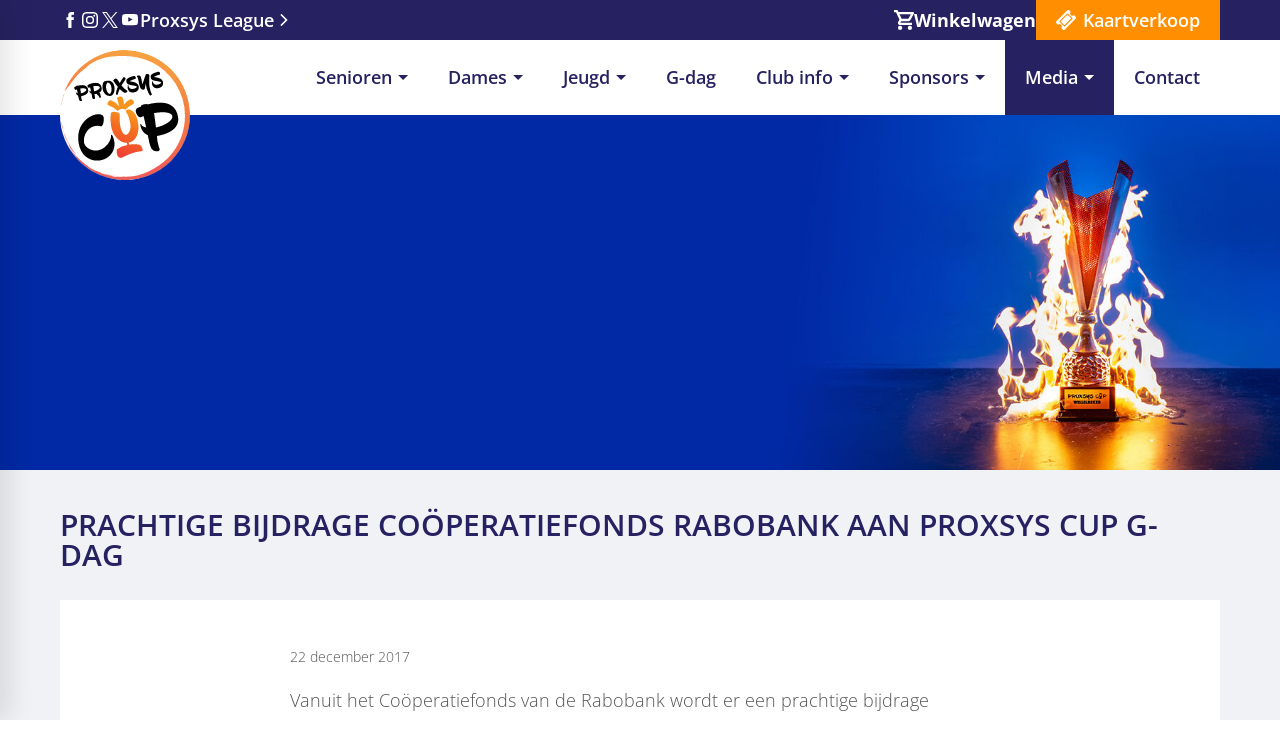

--- FILE ---
content_type: text/html
request_url: https://www.proxsys-cup.nl/media/nieuws/prachtige-bijdrage-cooperatiefonds-rabobank-aan-proxsys-cup-g-dag/
body_size: 15849
content:
<!DOCTYPE html>
<html lang="nl" prefix="og: http://ogp.me/ns#">
	<head>
		<!--
        ###################################################################################
        
                   Technische realisatie | DailyCMS | https://www.dailycms.com
        
        ###################################################################################
-->
		<meta charset="utf-8">
		<title>Prachtige bijdrage Co&#246;peratiefonds Rabobank aan Proxsys Cup G-dag</title>
		<meta name="description" content="Vanuit het Co&#246;peratiefonds van de Rabobank wordt er een prachtige bijdrage geleverd aan de G-dag van de Proxsys Cup. Om dit geweldige gebaar extra kleur te geve...">
		<link rel="canonical" href="https://www.proxsys-cup.nl/media/nieuws/prachtige-bijdrage-cooperatiefonds-rabobank-aan-proxsys-cup-g-dag/">
		<meta name="viewport" content="width=device-width, initial-scale=1.0">
		<link rel="preload" as="style" href="https://cdn.dailycms.com/css/reset-1.4.css" integrity="sha384-GAa2IDMmCNWycCbZz0X8Ej2jv1jx2DLd0z+pxkXLZxAA1MG6DHquwamfOIfG9xb7" crossorigin="anonymous">
		<link rel="preload" as="style" href="/css/2585812-fonts.css">
		<link rel="preload" as="style" href="/css/2585812-index.css">
		<link rel="preload" as="style" href="/css/2585812-content-1.6.css">
		<link rel="preload" as="style" href="https://cdn.dailycms.com/css/partsocialmediaiconlist-1.css" integrity="sha384-BxVfG5w4maICHCvTow6ECMZODbTrPySI9cymPcd5/lt8CihpW72Ved8IApW1eoxS" crossorigin="anonymous">
		<link rel="preload" as="style" href="/css/2585812-partbutton-1.12.css">
		<link rel="preload" as="style" href="https://cdn.dailycms.com/css/partshoppingcart-2.6.css" integrity="sha384-wOXMG8ehkj3+Q33qkl7yR+VB8uC1rB+Rpjw0PaGjLhTvzVMe8gq0NKP5lmkswTuP" crossorigin="anonymous">
		<link rel="preload" as="style" href="/css/2585812-partnavigation-2.5.css">
		<link rel="preload" as="style" href="https://cdn.dailycms.com/css/partfileimagegallery-2.18.css" integrity="sha384-3Vnc/j4EhgtlYu2ZIiP/vYaqRPkle7PZETHam0v6SNT8Xg6eysvQ2axXZ78NKeFS" crossorigin="anonymous">
		<link rel="preload" as="style" href="/css/2585812-partaccordionnavigation-1.4.css">
		<link rel="preload" as="style" href="/css/2585812-override.css">
		<link rel="preload" as="style" href="/css/2585812-responsive.css">
		<link rel="preload" as="script" href="https://cdn.dailycms.com/js/jquery-3.7.1.js" integrity="sha384-1swiAeV3WUA6c/A2boezVy0jLcKja2zfu1fskIxKybfISzI6gR0p/Y+2xZYEbk7p" crossorigin="anonymous">
		<link rel="preload" as="script" href="https://cdn.dailycms.com/js/uri-1.19.1.js" integrity="sha384-OHJzbl9GtZ7HJfFWm/13C3qhMRjBns4zfhGmO3dSf16k6TOpSxGo3VFNVP3aM+Y1" crossorigin="anonymous">
		<link rel="preload" as="script" href="https://cdn.dailycms.com/js/partajax-3.17.js" integrity="sha384-7EySy+mhqqPKeMoh+tssdqr9g7xFZQKIP96AlFo0zRZXwBKu642Aiff6svCGJuKI" crossorigin="anonymous">
		<link rel="preload" as="script" href="/js/index.js">
		<link rel="preload" as="script" href="https://cdn.dailycms.com/js/jquerylazysizes-5.3.2.js" integrity="sha384-N0hwywoqEWyVDpoTkT+BXt8qTJZuiAqwp2iAWnJKCXgj/cqiipFT3ja39oC6imm2" crossorigin="anonymous">
		<meta property="og:type" content="article">
		<meta property="og:site_name" content="Proxsys Cup">
		<meta property="og:title" content="Prachtige bijdrage Co&amp;#246;peratiefonds Rabobank aan Proxsys Cup G-dag">
		<meta property="og:description" content="Vanuit het Co&amp;#246;peratiefonds van de Rabobank wordt er een prachtige bijdrage geleverd aan de G-dag van de Proxsys Cup. Om dit geweldige gebaar extra kleur te geve...">
		<meta property="og:url" Content="https://www.proxsys-cup.nl/media/nieuws/prachtige-bijdrage-cooperatiefonds-rabobank-aan-proxsys-cup-g-dag/">
		<meta property="og:locale" content="nl_NL">
		<meta property="og:image" Content="https://www.proxsys-cup.nl/image/14959-2169/945x630/OtfVbhepx3zpco6vwcA0X7eoNKFVwgjxqud5exJPCQA-DSC07228.jpg">
		<meta property="og:image:alt" content="DSC07228">
		<meta property="og:image:width" content="945">
		<meta property="og:image:height" content="630">
		<link rel="icon" sizes="any" href="/favicon.ico">
		<link rel="shortcut icon " type="image/png" sizes="64x64" href="/image/19627-2396/64x64/4xzP70w7wKzoSrQ9fhlIOVdUp1a0f0Kl-proxsys-cup-favicon.png">
		<link rel="shortcut icon" sizes="196x196" href="/image/19627-2396/196x196/E67UoloowyHN4GtuCIiaWgvO6SN5N0ZiaV35xkYiz2s-proxsys-cup-favicon.png">
		<link rel="apple-touch-icon-precomposed" href="/image/19627-2396/180x180/E67UoloowyHkAuHCFNZp2Fydw9_dKCsfHq5z5FuKrKU-proxsys-cup-favicon.png">
		<meta name="msapplication-TileColor" content="#FFFFFF">
		<meta name="msapplication-TileImage" content="/image/19627-2396/144x144/E67UoloowyElrXyxV8yz8J2NPT8aBjwsnFKwYtScowo-proxsys-cup-favicon.png">
		<script type="application/ld+json">[{"@context":"http://schema.org/","@type":"Organization","@id":"https://www.proxsys-cup.nl#Organization","name":"Proxsys Cup","url":"https://www.proxsys-cup.nl","description":"Een Gorinchems zaalvoetbaltoernooi in de kerstvakantie voor jong en oud! Twee weken lang kunnen we met zijn allen volop genieten van spannende wedstrijden en mooie voetbalmomenten.","logo":"https://www.proxsys-cup.nl/image/19627-2396/900x900/6vLryPWYBxhRC4DECIihTtY4onsebqU_j5lGQT6gdyI-proxsys-cup-favicon.png","image":"https://www.proxsys-cup.nl/image/19627-2396/900x900/6vLryPWYBxhRC4DECIihTtY4onsebqU_j5lGQT6gdyI-proxsys-cup-favicon.png","email":"secretaris@proxsys-cup.nl","sameAs":["https://www.facebook.com/proxsyscup/","https://twitter.com/ProxsysCup","https://www.instagram.com/proxsyscup/","https://www.youtube.com/channel/UCMpGP4yN4QZ2VrPivU0m5qA"]},{"@context":"http://schema.org/","@type":"Website","url":"https://www.proxsys-cup.nl","name":"Proxsys Cup","potentialAction":null},{"@context":"http://schema.org/","@type":"BreadcrumbList","itemListElement":[{"@type":"ListItem","position":1,"item":{"@id":"https://www.proxsys-cup.nl/media/#BreadcrumbList","name":"Media"}},{"@type":"ListItem","position":2,"item":{"@id":"https://www.proxsys-cup.nl/media/nieuws/#BreadcrumbList","name":"Nieuws"}},{"@type":"ListItem","position":3,"item":{"@id":"https://www.proxsys-cup.nl/media/nieuws/prachtige-bijdrage-cooperatiefonds-rabobank-aan-proxsys-cup-g-dag/#BreadcrumbList","name":"Prachtige bijdrage Coöperatiefonds Rabobank aan Proxsys Cup G-dag"}}]},{"@context":"http://schema.org/","@type":"NewsArticle","headline":"Prachtige bijdrage Coöperatiefonds Rabobank aan Proxsys Cup G-dag","description":"Vanuit het Coöperatiefonds van de Rabobank wordt er een prachtige bijdrage geleverd aan de G-dag van de Proxsys Cup. Om dit geweldige gebaar extra kleur te geve...","mainEntityOfPage":{"@type":"WebPage","@id":"https://www.proxsys-cup.nl/media/nieuws/prachtige-bijdrage-cooperatiefonds-rabobank-aan-proxsys-cup-g-dag/#WebPage"},"image":{"@type":"ImageObject","url":"https://www.proxsys-cup.nl/image/14959-2169/1200x800/yL1Jjh2R5Qcq2Gaf8DcE7b3fIkt46_CTpryr7wwtDxI-DSC07228.jpg","height":800,"width":1200},"datePublished":"0001-01-01T00:00:00","dateModified":"2025-01-05T22:27:19","publisher":{"@type":"Organization","@id":"https://www.proxsys-cup.nl#Organization","name":"Proxsys Cup","url":null,"description":null}}]</script>
		<link href="https://cdn.dailycms.com/css/reset-1.4.css" rel="stylesheet" integrity="sha384-GAa2IDMmCNWycCbZz0X8Ej2jv1jx2DLd0z+pxkXLZxAA1MG6DHquwamfOIfG9xb7" crossorigin="anonymous">
		<link href="/css/2585812-fonts.css" rel="stylesheet">
		<link href="/css/2585812-index.css" rel="stylesheet">
		<link href="/css/2585812-content-1.6.css" rel="stylesheet">
		<link href="https://cdn.dailycms.com/css/partsocialmediaiconlist-1.css" rel="stylesheet" integrity="sha384-BxVfG5w4maICHCvTow6ECMZODbTrPySI9cymPcd5/lt8CihpW72Ved8IApW1eoxS" crossorigin="anonymous">
		<link href="/css/2585812-partbutton-1.12.css" rel="stylesheet">
		<link href="https://cdn.dailycms.com/css/partshoppingcart-2.6.css" rel="stylesheet" integrity="sha384-wOXMG8ehkj3+Q33qkl7yR+VB8uC1rB+Rpjw0PaGjLhTvzVMe8gq0NKP5lmkswTuP" crossorigin="anonymous">
		<link href="/css/2585812-partnavigation-2.5.css" rel="stylesheet">
		<link href="https://cdn.dailycms.com/css/partfileimagegallery-2.18.css" rel="stylesheet" integrity="sha384-3Vnc/j4EhgtlYu2ZIiP/vYaqRPkle7PZETHam0v6SNT8Xg6eysvQ2axXZ78NKeFS" crossorigin="anonymous">
		<link href="/css/2585812-partaccordionnavigation-1.4.css" rel="stylesheet">
		<link href="/css/2585812-override.css" rel="stylesheet">
		<link href="/css/2585812-responsive.css" rel="stylesheet">
		<script>window.dataLayer = window.dataLayer || [];function gtag(){dataLayer.push(arguments);}if(typeof gtag === "function"){gtag("consent", "default",{ "ad_storage": "denied","ad_user_data": "denied","ad_personalization": "denied","analytics_storage": "denied"});gtag("consent", "update",{ "ad_storage": "granted","ad_user_data": "granted","ad_personalization": "granted","analytics_storage": "granted"});}</script>
		<script async src="https://www.googletagmanager.com/gtag/js?id=G-BK2ZD2NN0G"></script>
		<script>if (!String.prototype.includes) { String.prototype.includes = function() { 'use strict'; return String.prototype.indexOf.apply(this, arguments) !== -1; }; };if (!String.prototype.startsWith) {String.prototype.startsWith = function(searchString, position) {position = position || 0; return this.indexOf(searchString, position) === position;};};if (!String.prototype.endsWith) {String.prototype.endsWith = function(search, this_len) { if (this_len === undefined || this_len > this.length) {	this_len = this.length;} return this.substring(this_len - search.length, this_len) === search;};};</script>
		<script nonce="55GYjP2lnkhykY">window.dataLayer = window.dataLayer || [];function gtag(){dataLayer.push(arguments);}if(typeof gtag === "function"){gtag("js", new Date());gtag("config", "G-BK2ZD2NN0G");}globalVariables = [];</script>
	</head>
	<body>
		<nav id="header">
			<div id="blueTop">
				<div class="basicContainer">
					<div class="blueTopLeft">
						<ul id="partSocialMediaIconList21525537" class="partSocialMediaIconList partSocialMediaIconList1 flat">
							<li class="facebook">
								<a href="https://www.facebook.com/proxsyscup/" aria-label="Facebook" target="_blank" rel="noopener">
									<span class="socialMediaIconList-icon">
										<svg viewBox="0 0 10 20">
											<path d="M6.82 6.553V4.83c0-.259.013-.46.037-.6.024-.142.079-.282.164-.42a.67.67 0 0 1 .413-.285c.19-.052.443-.079.758-.079h1.723V0H7.161C5.567 0 4.42.378 3.726 1.135c-.696.756-1.044 1.87-1.044 3.343v2.075H.62V10h2.063v10h4.139V10h2.754l.365-3.447H6.82z"></path>
										</svg>
									</span>
								</a>
							</li>
							<li class="instagram">
								<a href="https://www.instagram.com/proxsyscup/" aria-label="Instagram" target="_blank" rel="noopener">
									<span class="socialMediaIconList-icon">
										<svg viewBox="0 0 20 20">
											<path d="M10 0C7.284 0 6.944.012 5.877.06 4.813.11 4.086.278 3.45.525a4.902 4.902 0 0 0-1.772 1.153A4.902 4.902 0 0 0 .525 3.45C.278 4.086.109 4.813.06 5.877.012 6.944 0 7.284 0 10s.012 3.056.06 4.123c.049 1.064.218 1.791.465 2.427a4.902 4.902 0 0 0 1.153 1.772 4.902 4.902 0 0 0 1.772 1.153c.636.247 1.363.416 2.427.465 1.067.048 1.407.06 4.123.06s3.056-.012 4.123-.06c1.064-.049 1.791-.218 2.427-.465a4.902 4.902 0 0 0 1.772-1.153 4.902 4.902 0 0 0 1.153-1.772c.247-.636.416-1.363.465-2.427.048-1.067.06-1.407.06-4.123s-.012-3.056-.06-4.123c-.049-1.064-.218-1.791-.465-2.427a4.902 4.902 0 0 0-1.153-1.772A4.902 4.902 0 0 0 16.55.525C15.914.278 15.187.109 14.123.06 13.056.012 12.716 0 10 0Zm0 1.802c2.67 0 2.986.01 4.04.058.976.045 1.505.207 1.858.344.466.182.8.399 1.15.748.35.35.566.684.748 1.15.137.353.3.882.344 1.857.048 1.055.058 1.37.058 4.041 0 2.67-.01 2.986-.058 4.04-.045.976-.207 1.505-.344 1.858-.182.466-.399.8-.748 1.15-.35.35-.684.566-1.15.748-.353.137-.882.3-1.857.344-1.054.048-1.37.058-4.041.058-2.67 0-2.987-.01-4.04-.058-.976-.045-1.505-.207-1.858-.344a3.098 3.098 0 0 1-1.15-.748 3.098 3.098 0 0 1-.748-1.15c-.137-.353-.3-.882-.344-1.857-.048-1.055-.058-1.37-.058-4.041 0-2.67.01-2.986.058-4.04.045-.976.207-1.505.344-1.858.182-.466.399-.8.748-1.15.35-.35.684-.566 1.15-.748.353-.137.882-.3 1.857-.344 1.055-.048 1.37-.058 4.041-.058Z"></path>
											<path d="M10 13.333a3.333 3.333 0 1 1 0-6.666 3.333 3.333 0 0 1 0 6.666Zm0-8.468a5.135 5.135 0 1 0 0 10.27 5.135 5.135 0 0 0 0-10.27Zm6.538-.203a1.2 1.2 0 1 1-2.4 0 1.2 1.2 0 0 1 2.4 0"></path>
										</svg>
									</span>
								</a>
							</li>
							<li class="x">
								<a href="https://twitter.com/ProxsysCup" aria-label="X" target="_blank" rel="noopener">
									<span class="socialMediaIconList-icon">
										<svg viewBox="0 0 19.57 20">
											<path d="M11.647 8.469 18.932 0h-1.726L10.88 7.353 5.827 0H0l7.64 11.12L0 20h1.726l6.68-7.765L13.744 20h5.827L11.646 8.469Zm-2.365 2.748-.774-1.107-6.16-8.81H5l4.971 7.11.774 1.107 6.462 9.242h-2.652l-5.273-7.541Z"></path>
										</svg>
									</span>
								</a>
							</li>
							<li class="youtube">
								<a href="https://www.youtube.com/channel/UCMpGP4yN4QZ2VrPivU0m5qA" aria-label="YouTube" target="_blank" rel="noopener">
									<span class="socialMediaIconList-icon">
										<svg viewBox="0 0 20 15">
											<path d="M19.79 3.034s-.197-1.377-.797-1.98C18.235.256 17.383.252 16.99.21 14.195 0 10 0 10 0h-.01S5.792 0 2.997.201c-.393.047-1.245.047-2.003.843-.6.604-.796 1.985-.796 1.985S0 4.649 0 6.264v1.517c0 1.615.201 3.23.201 3.23s.197 1.377.796 1.98c.759.796 1.76.773 2.205.853 1.601.154 6.798.2 6.798.2s4.2-.004 7-.21c.392-.047 1.244-.051 2.003-.842.6-.604.796-1.98.796-1.98S20 9.395 20 7.78V6.264c-.01-1.615-.21-3.23-.21-3.23ZM7.93 9.616V4.003l5.403 2.813-5.402 2.8Z"></path>
										</svg>
									</span>
								</a>
							</li>
						</ul>
						<a class="socialIcon league" href="https://www.proxsys-league.nl" target="_blank" rel="noopener">Proxsys League</a>
					</div>
					<div class="blueTopRight">
						<a class="partShoppingCart partShoppingCart2 shoppingCartBasket trackingIdWinkelwagen" aria-label="Winkelwagen" href="/winkelwagen/" title="Winkelwagen">
							<span class="shoppingCartBasket-icon">
								<svg class="shoppingCartBasket-icon-svg" viewBox="0 0 26 26">
									<path d="m7.897 20.407.162.005a2.804 2.804 0 0 1 2.633 2.791A2.803 2.803 0 0 1 7.897 26a2.793 2.793 0 0 1-2.784-2.796 2.793 2.793 0 0 1 2.784-2.796Zm12.75 0 .163.005a2.804 2.804 0 0 1 2.632 2.791A2.803 2.803 0 0 1 20.647 26a2.793 2.793 0 0 1-2.783-2.796 2.793 2.793 0 0 1 2.783-2.796ZM4.57 0l.067.14 1.132 2.41h18.716c.488.001.943.236 1.226.627l.08.121c.272.463.279 1.036.018 1.504l-4.564 8.277a2.784 2.784 0 0 1-2.447 1.441H9.443L8.31 16.58h15.132v3.042H7.895c-2.124 0-3.466-2.278-2.446-4.152l1.66-3.003L2.641 3.04H0V0h4.57Zm17.331 5.591H7.211l2.791 5.888h8.65l3.25-5.888Z"></path>
								</svg>
							</span>
							<span class="shoppingCartBasket-label">Winkelwagen</span>
						</a>
						<a id="kaartverkoopLink" href="/kaartverkoop/" title="Kaartverkoop">Kaartverkoop</a>
					</div>
				</div>
			</div>
			<div id="menuContainer">
				<div class="basicContainer">
					<a id="logo" href="/" title="Home"></a>
					<nav id="partNavigation60787970" class="partNavigation partNavigation2 horizontal">
						<ul class="level-0">
							<li aria-haspopup="true">
								<a href="#">
									<span class="navigationLabel">Senioren</span>
									<div class="navigationIconDropdown">
										<svg class="partSvg arrowDropDown" viewBox="0 0 10 5">
											<path d="M0 0l5 5 5-5z"></path>
										</svg>
									</div>
								</a>
								<ul class="level-1" aria-label="submenu">
									<li>
										<a href="/senioren/poule-a/">
											<span class="navigationLabel">Poule A</span>
										</a>
									</li>
									<li>
										<a href="/senioren/poule-b/">
											<span class="navigationLabel">Poule B</span>
										</a>
									</li>
									<li>
										<a href="/senioren/poule-c/">
											<span class="navigationLabel">Poule C</span>
										</a>
									</li>
									<li>
										<a href="/senioren/poule-d/">
											<span class="navigationLabel">Poule D</span>
										</a>
									</li>
									<li>
										<a href="/senioren/poule-e/">
											<span class="navigationLabel">Poule E</span>
										</a>
									</li>
									<li>
										<a href="/senioren/poule-f/">
											<span class="navigationLabel">Poule F</span>
										</a>
									</li>
								</ul>
							</li>
							<li aria-haspopup="true">
								<a href="#">
									<span class="navigationLabel">Dames</span>
									<div class="navigationIconDropdown">
										<svg class="partSvg arrowDropDown" viewBox="0 0 10 5">
											<path d="M0 0l5 5 5-5z"></path>
										</svg>
									</div>
								</a>
								<ul class="level-1" aria-label="submenu">
									<li>
										<a href="/dames/poule-a/">
											<span class="navigationLabel">Poule A</span>
										</a>
									</li>
									<li>
										<a href="/dames/poule-b/">
											<span class="navigationLabel">Poule B</span>
										</a>
									</li>
								</ul>
							</li>
							<li aria-haspopup="true">
								<a href="#">
									<span class="navigationLabel">Jeugd</span>
									<div class="navigationIconDropdown">
										<svg class="partSvg arrowDropDown" viewBox="0 0 10 5">
											<path d="M0 0l5 5 5-5z"></path>
										</svg>
									</div>
								</a>
								<ul class="level-1" aria-label="submenu">
									<li aria-haspopup="true">
										<a href="#">
											<span class="navigationLabel">JO17</span>
											<div class="navigationIconDropdown">
												<svg class="partSvg arrowDropDown" viewBox="0 0 10 5">
													<path d="M0 0l5 5 5-5z"></path>
												</svg>
											</div>
										</a>
										<ul class="level-2" aria-label="submenu">
											<li>
												<a href="/jeugd/jo17/poule-a/">
													<span class="navigationLabel">Poule A</span>
												</a>
											</li>
											<li>
												<a href="/jeugd/jo17/poule-b/">
													<span class="navigationLabel">Poule B</span>
												</a>
											</li>
											<li>
												<a href="/jeugd/jo17/poule-c/">
													<span class="navigationLabel">Poule C</span>
												</a>
											</li>
											<li>
												<a href="/jeugd/jo17/poule-d/">
													<span class="navigationLabel">Poule D</span>
												</a>
											</li>
										</ul>
									</li>
									<li aria-haspopup="true">
										<a href="#">
											<span class="navigationLabel">JO13</span>
											<div class="navigationIconDropdown">
												<svg class="partSvg arrowDropDown" viewBox="0 0 10 5">
													<path d="M0 0l5 5 5-5z"></path>
												</svg>
											</div>
										</a>
										<ul class="level-2" aria-label="submenu">
											<li>
												<a href="/jeugd/jo13/poule-a/">
													<span class="navigationLabel">Poule A</span>
												</a>
											</li>
											<li>
												<a href="/jeugd/jo13/poule-b/">
													<span class="navigationLabel">Poule B</span>
												</a>
											</li>
											<li>
												<a href="/jeugd/jo13/poule-c/">
													<span class="navigationLabel">Poule C</span>
												</a>
											</li>
											<li>
												<a href="/jeugd/jo13/poule-d/">
													<span class="navigationLabel">Poule D</span>
												</a>
											</li>
										</ul>
									</li>
								</ul>
							</li>
							<li>
								<a href="/g-dag/">
									<span class="navigationLabel">G-dag</span>
								</a>
							</li>
							<li aria-haspopup="true">
								<a href="/club-info/">
									<span class="navigationLabel">Club info</span>
									<div class="navigationIconDropdown">
										<svg class="partSvg arrowDropDown" viewBox="0 0 10 5">
											<path d="M0 0l5 5 5-5z"></path>
										</svg>
									</div>
								</a>
								<ul class="level-1" aria-label="submenu">
									<li>
										<a href="/club-info/reglement-proxsys-cup/">
											<span class="navigationLabel">Reglement Proxsys Cup</span>
										</a>
									</li>
									<li>
										<a href="/club-info/proxsys-cup-privacy-overeenkomst-(avg)/">
											<span class="navigationLabel">Proxsys Cup Privacy overeenkomst (AVG)</span>
										</a>
									</li>
									<li>
										<a href="/club-info/programmaboekje-2025-2026-editie/">
											<span class="navigationLabel">Programmaboekje 2025-2026 editie</span>
										</a>
									</li>
									<li>
										<a href="/club-info/zvg-clinics/">
											<span class="navigationLabel">ZVG Clinics</span>
										</a>
									</li>
									<li>
										<a href="/club-info/asn-bank-streetsoccer/">
											<span class="navigationLabel">ASN Bank Streetsoccer</span>
										</a>
									</li>
									<li>
										<a href="/club-info/huisreglement/">
											<span class="navigationLabel">Huisreglement</span>
										</a>
									</li>
								</ul>
							</li>
							<li aria-haspopup="true">
								<a href="/sponsors/">
									<span class="navigationLabel">Sponsors</span>
									<div class="navigationIconDropdown">
										<svg class="partSvg arrowDropDown" viewBox="0 0 10 5">
											<path d="M0 0l5 5 5-5z"></path>
										</svg>
									</div>
								</a>
								<ul class="level-1" aria-label="submenu">
									<li>
										<a href="/sponsors/sponsor-worden-van-de-proxsys-cup/">
											<span class="navigationLabel">Sponsor worden van de Proxsys Cup</span>
										</a>
									</li>
									<li>
										<a href="/sponsors/aanleverspecificaties-media-sponsoren/">
											<span class="navigationLabel">Aanleverspecificaties media Sponsoren</span>
										</a>
									</li>
									<li>
										<a href="/sponsors/sponsor-overzicht-2025-2026/">
											<span class="navigationLabel">Sponsor Overzicht 2025-2026</span>
										</a>
									</li>
								</ul>
							</li>
							<li class="selected" aria-haspopup="true">
								<a href="/media/">
									<span class="navigationLabel">Media</span>
									<div class="navigationIconDropdown">
										<svg class="partSvg arrowDropDown" viewBox="0 0 10 5">
											<path d="M0 0l5 5 5-5z"></path>
										</svg>
									</div>
								</a>
								<ul class="level-1" aria-label="submenu">
									<li class="selected">
										<a href="/media/nieuws/">
											<span class="navigationLabel">Nieuws</span>
										</a>
									</li>
									<li>
										<a href="/media/verslagen-en-videos/">
											<span class="navigationLabel">Verslagen &amp; Video&#39;s</span>
										</a>
									</li>
									<li>
										<a href="/media/fotos/">
											<span class="navigationLabel">Foto&#39;s</span>
										</a>
									</li>
									<li>
										<a href="/media/hall-of-fame/">
											<span class="navigationLabel">Hall of Fame</span>
										</a>
									</li>
									<li>
										<a href="/media/wedstrijdoverzicht/">
											<span class="navigationLabel">Wedstrijdoverzicht</span>
										</a>
									</li>
									<li>
										<a href="/media/proxsys-cup-promo-door-de-jaren-heen/">
											<span class="navigationLabel">Proxsys Cup Promo door de jaren heen</span>
										</a>
									</li>
								</ul>
							</li>
							<li>
								<a href="/contact/">
									<span class="navigationLabel">Contact</span>
								</a>
							</li>
						</ul>
					</nav>
					<button class="slideOver-button slideOver-button--open" aria-controls="slideOver-window-menu" aria-label="Open menu">
						<div class="icon">
							<div></div>
							<div></div>
							<div></div>
						</div>
						<span class="label" aria-hidden="true">Menu</span>
					</button>
				</div>
			</div>
		</nav>
		<div id="headerImage">
			<div class="partContentFileImageGallery partContentFileImageGallery2 coreContent coreContent1 single">
				<div class="contentFileImage">
					<figure>
						<div class="imagePlaceholderContainer">
							<div class="imagePlaceholder" style="padding-bottom:27.7%;"></div>
							<picture>
								<source data-sizes="auto" type="image/webp" data-src="/image/99832-3414/1800x500/wtYL5ZZGmZEu_uMsihsAF3F2c2Pi6YaJyJDQe5Mun_Q-Headerbanners2_1800x650_Alg2.webp" srcset="/image/99832-3414/200x56/ip5838dtm_wuDv9mScSpNYhiEp!rW25Fkj9s3opYMUI-Headerbanners2_1800x650_Alg2.webp" data-srcset="/image/99832-3414/1800x500/wtYL5ZZGmZEu_uMsihsAF3F2c2Pi6YaJyJDQe5Mun_Q-Headerbanners2_1800x650_Alg2.webp 1800w, /image/99832-3414/900x250/XjiuAfzK7BVqWEb!e5eyLg_zNekjndvPT!mb6AMf57I-Headerbanners2_1800x650_Alg2.webp 900w">
								<img class="lazyload blurOnLoad" alt="Headerbanners2_1800x650_Alg2" data-sizes="auto" data-src="/image/99832-3414/1800x500/wtYL5ZZGmZEu_uMsihsAF3F2c2Pi6YaJNKVdzCt7o2o-Headerbanners2_1800x650_Alg2.jpg" src="/image/99832-3414/200x56/ip5838dtm_wuDv9mScSpNYhiEp!rW25FPTL_jXBrALk-Headerbanners2_1800x650_Alg2.jpg" data-srcset="/image/99832-3414/1800x500/wtYL5ZZGmZEu_uMsihsAF3F2c2Pi6YaJNKVdzCt7o2o-Headerbanners2_1800x650_Alg2.jpg 1800w, /image/99832-3414/900x250/XjiuAfzK7BVqWEb!e5eyLg_zNekjndvPq20K5wXxypQ-Headerbanners2_1800x650_Alg2.jpg 900w">
							</picture>
						</div>
					</figure>
				</div>
			</div>
		</div>
		<div class="greyContainer">
			<div class="basicContainer">
				<h1 class="partHeading h1 heading-long-text heading-long-word">
					Prachtige bijdrage Co&#246;peratiefonds Rabobank aan Proxsys Cup G-dag
				</h1>
				<div class="whiteContentContainer">
					<div id="contentArea">
						<span class="newsDateTitle">22 december 2017</span>
						<div class="partContentText partContentText1 coreContent coreContent1">
							<p>Vanuit het Coöperatiefonds van de Rabobank wordt er een prachtige bijdrage geleverd aan de G-dag van de Proxsys Cup. Om dit geweldige gebaar extra kleur te geven, mocht de Proxsys Cup uit handen van de Rabobank Alblasserwaard Vijfheerenlanden een mooie cheque in ontvangst nemen. </p><p>Als Proxsys Cup zijn wij enorm dankbaar voor de steun van al onze sponsoren en partners. Door hun steun kunnen er straks honderden deelnemers en duizenden supporters genieten van een fantastische zaalvoetbaltoernooi tijdens de kerstvakantie. </p>
						</div>
					</div>
				</div>
			</div>
		</div>
		<aside id="slideOver-window-menu" class="slideOver-window slideOver-window--left">
			<header class="slideOver-window-header">
				<span class="label">Menu</span>
				<button class="slideOver-button slideOver-button--close" aria-label="Close menu">
					<div class="icon" aria-hidden>
						<div></div>
						<div></div>
					</div>
				</button>
			</header>
			<div class="slideOver-window-container">
				<nav id="partAccordionNavigation155135910" class="partAccordionNavigation partAccordionNavigation1">
					<ul class="level-0">
						<li>
							<span class="accordionItem">
								<button class="accordionButtonLink notNatural">
									<span class="label">Senioren</span>
								</button>
								<button class="arrowButton" aria-label="Open/Close menu">
									<span class="arrowIcon">
										<svg class="partSvg keyboardArrowDown" viewBox="0 0 12 8">
											<path d="M1.41 0.59L6 5.17 10.59 0.59 12 2 6 8 0 2z"></path>
										</svg>
									</span>
								</button>
							</span>
							<ul class="level-1">
								<li>
									<span class="accordionItem">
										<a class="accordionButtonLink natural" href="/senioren/poule-a/">
											<span class="label">Poule A</span>
											<span class="arrowButton">
												<span class="arrowIcon">
													<svg class="partSvg keyboardArrowDown" viewBox="0 0 12 8">
														<path d="M1.41 0.59L6 5.17 10.59 0.59 12 2 6 8 0 2z"></path>
													</svg>
												</span>
											</span>
										</a>
									</span>
								</li>
								<li>
									<span class="accordionItem">
										<a class="accordionButtonLink natural" href="/senioren/poule-b/">
											<span class="label">Poule B</span>
											<span class="arrowButton">
												<span class="arrowIcon">
													<svg class="partSvg keyboardArrowDown" viewBox="0 0 12 8">
														<path d="M1.41 0.59L6 5.17 10.59 0.59 12 2 6 8 0 2z"></path>
													</svg>
												</span>
											</span>
										</a>
									</span>
								</li>
								<li>
									<span class="accordionItem">
										<a class="accordionButtonLink natural" href="/senioren/poule-c/">
											<span class="label">Poule C</span>
											<span class="arrowButton">
												<span class="arrowIcon">
													<svg class="partSvg keyboardArrowDown" viewBox="0 0 12 8">
														<path d="M1.41 0.59L6 5.17 10.59 0.59 12 2 6 8 0 2z"></path>
													</svg>
												</span>
											</span>
										</a>
									</span>
								</li>
								<li>
									<span class="accordionItem">
										<a class="accordionButtonLink natural" href="/senioren/poule-d/">
											<span class="label">Poule D</span>
											<span class="arrowButton">
												<span class="arrowIcon">
													<svg class="partSvg keyboardArrowDown" viewBox="0 0 12 8">
														<path d="M1.41 0.59L6 5.17 10.59 0.59 12 2 6 8 0 2z"></path>
													</svg>
												</span>
											</span>
										</a>
									</span>
								</li>
								<li>
									<span class="accordionItem">
										<a class="accordionButtonLink natural" href="/senioren/poule-e/">
											<span class="label">Poule E</span>
											<span class="arrowButton">
												<span class="arrowIcon">
													<svg class="partSvg keyboardArrowDown" viewBox="0 0 12 8">
														<path d="M1.41 0.59L6 5.17 10.59 0.59 12 2 6 8 0 2z"></path>
													</svg>
												</span>
											</span>
										</a>
									</span>
								</li>
								<li>
									<span class="accordionItem">
										<a class="accordionButtonLink natural" href="/senioren/poule-f/">
											<span class="label">Poule F</span>
											<span class="arrowButton">
												<span class="arrowIcon">
													<svg class="partSvg keyboardArrowDown" viewBox="0 0 12 8">
														<path d="M1.41 0.59L6 5.17 10.59 0.59 12 2 6 8 0 2z"></path>
													</svg>
												</span>
											</span>
										</a>
									</span>
								</li>
							</ul>
						</li>
						<li>
							<span class="accordionItem">
								<button class="accordionButtonLink notNatural">
									<span class="label">Dames</span>
								</button>
								<button class="arrowButton" aria-label="Open/Close menu">
									<span class="arrowIcon">
										<svg class="partSvg keyboardArrowDown" viewBox="0 0 12 8">
											<path d="M1.41 0.59L6 5.17 10.59 0.59 12 2 6 8 0 2z"></path>
										</svg>
									</span>
								</button>
							</span>
							<ul class="level-1">
								<li>
									<span class="accordionItem">
										<a class="accordionButtonLink natural" href="/dames/poule-a/">
											<span class="label">Poule A</span>
											<span class="arrowButton">
												<span class="arrowIcon">
													<svg class="partSvg keyboardArrowDown" viewBox="0 0 12 8">
														<path d="M1.41 0.59L6 5.17 10.59 0.59 12 2 6 8 0 2z"></path>
													</svg>
												</span>
											</span>
										</a>
									</span>
								</li>
								<li>
									<span class="accordionItem">
										<a class="accordionButtonLink natural" href="/dames/poule-b/">
											<span class="label">Poule B</span>
											<span class="arrowButton">
												<span class="arrowIcon">
													<svg class="partSvg keyboardArrowDown" viewBox="0 0 12 8">
														<path d="M1.41 0.59L6 5.17 10.59 0.59 12 2 6 8 0 2z"></path>
													</svg>
												</span>
											</span>
										</a>
									</span>
								</li>
							</ul>
						</li>
						<li>
							<span class="accordionItem">
								<button class="accordionButtonLink notNatural">
									<span class="label">Jeugd</span>
								</button>
								<button class="arrowButton" aria-label="Open/Close menu">
									<span class="arrowIcon">
										<svg class="partSvg keyboardArrowDown" viewBox="0 0 12 8">
											<path d="M1.41 0.59L6 5.17 10.59 0.59 12 2 6 8 0 2z"></path>
										</svg>
									</span>
								</button>
							</span>
							<ul class="level-1">
								<li>
									<span class="accordionItem">
										<button class="accordionButtonLink notNatural">
											<span class="label">JO17</span>
										</button>
										<button class="arrowButton" aria-label="Open/Close menu">
											<span class="arrowIcon">
												<svg class="partSvg keyboardArrowDown" viewBox="0 0 12 8">
													<path d="M1.41 0.59L6 5.17 10.59 0.59 12 2 6 8 0 2z"></path>
												</svg>
											</span>
										</button>
									</span>
									<ul class="level-2">
										<li>
											<span class="accordionItem">
												<a class="accordionButtonLink natural" href="/jeugd/jo17/poule-a/">
													<span class="label">Poule A</span>
													<span class="arrowButton">
														<span class="arrowIcon">
															<svg class="partSvg keyboardArrowDown" viewBox="0 0 12 8">
																<path d="M1.41 0.59L6 5.17 10.59 0.59 12 2 6 8 0 2z"></path>
															</svg>
														</span>
													</span>
												</a>
											</span>
										</li>
										<li>
											<span class="accordionItem">
												<a class="accordionButtonLink natural" href="/jeugd/jo17/poule-b/">
													<span class="label">Poule B</span>
													<span class="arrowButton">
														<span class="arrowIcon">
															<svg class="partSvg keyboardArrowDown" viewBox="0 0 12 8">
																<path d="M1.41 0.59L6 5.17 10.59 0.59 12 2 6 8 0 2z"></path>
															</svg>
														</span>
													</span>
												</a>
											</span>
										</li>
										<li>
											<span class="accordionItem">
												<a class="accordionButtonLink natural" href="/jeugd/jo17/poule-c/">
													<span class="label">Poule C</span>
													<span class="arrowButton">
														<span class="arrowIcon">
															<svg class="partSvg keyboardArrowDown" viewBox="0 0 12 8">
																<path d="M1.41 0.59L6 5.17 10.59 0.59 12 2 6 8 0 2z"></path>
															</svg>
														</span>
													</span>
												</a>
											</span>
										</li>
										<li>
											<span class="accordionItem">
												<a class="accordionButtonLink natural" href="/jeugd/jo17/poule-d/">
													<span class="label">Poule D</span>
													<span class="arrowButton">
														<span class="arrowIcon">
															<svg class="partSvg keyboardArrowDown" viewBox="0 0 12 8">
																<path d="M1.41 0.59L6 5.17 10.59 0.59 12 2 6 8 0 2z"></path>
															</svg>
														</span>
													</span>
												</a>
											</span>
										</li>
									</ul>
								</li>
								<li>
									<span class="accordionItem">
										<button class="accordionButtonLink notNatural">
											<span class="label">JO13</span>
										</button>
										<button class="arrowButton" aria-label="Open/Close menu">
											<span class="arrowIcon">
												<svg class="partSvg keyboardArrowDown" viewBox="0 0 12 8">
													<path d="M1.41 0.59L6 5.17 10.59 0.59 12 2 6 8 0 2z"></path>
												</svg>
											</span>
										</button>
									</span>
									<ul class="level-2">
										<li>
											<span class="accordionItem">
												<a class="accordionButtonLink natural" href="/jeugd/jo13/poule-a/">
													<span class="label">Poule A</span>
													<span class="arrowButton">
														<span class="arrowIcon">
															<svg class="partSvg keyboardArrowDown" viewBox="0 0 12 8">
																<path d="M1.41 0.59L6 5.17 10.59 0.59 12 2 6 8 0 2z"></path>
															</svg>
														</span>
													</span>
												</a>
											</span>
										</li>
										<li>
											<span class="accordionItem">
												<a class="accordionButtonLink natural" href="/jeugd/jo13/poule-b/">
													<span class="label">Poule B</span>
													<span class="arrowButton">
														<span class="arrowIcon">
															<svg class="partSvg keyboardArrowDown" viewBox="0 0 12 8">
																<path d="M1.41 0.59L6 5.17 10.59 0.59 12 2 6 8 0 2z"></path>
															</svg>
														</span>
													</span>
												</a>
											</span>
										</li>
										<li>
											<span class="accordionItem">
												<a class="accordionButtonLink natural" href="/jeugd/jo13/poule-c/">
													<span class="label">Poule C</span>
													<span class="arrowButton">
														<span class="arrowIcon">
															<svg class="partSvg keyboardArrowDown" viewBox="0 0 12 8">
																<path d="M1.41 0.59L6 5.17 10.59 0.59 12 2 6 8 0 2z"></path>
															</svg>
														</span>
													</span>
												</a>
											</span>
										</li>
										<li>
											<span class="accordionItem">
												<a class="accordionButtonLink natural" href="/jeugd/jo13/poule-d/">
													<span class="label">Poule D</span>
													<span class="arrowButton">
														<span class="arrowIcon">
															<svg class="partSvg keyboardArrowDown" viewBox="0 0 12 8">
																<path d="M1.41 0.59L6 5.17 10.59 0.59 12 2 6 8 0 2z"></path>
															</svg>
														</span>
													</span>
												</a>
											</span>
										</li>
									</ul>
								</li>
							</ul>
						</li>
						<li>
							<span class="accordionItem">
								<a class="accordionButtonLink natural" href="/g-dag/">
									<span class="label">G-dag</span>
									<span class="arrowButton">
										<span class="arrowIcon">
											<svg class="partSvg keyboardArrowDown" viewBox="0 0 12 8">
												<path d="M1.41 0.59L6 5.17 10.59 0.59 12 2 6 8 0 2z"></path>
											</svg>
										</span>
									</span>
								</a>
							</span>
						</li>
						<li>
							<span class="accordionItem">
								<a class="accordionButtonLink natural" href="/club-info/">
									<span class="label">Club info</span>
								</a>
								<button class="arrowButton" aria-label="Open/Close menu">
									<span class="arrowIcon">
										<svg class="partSvg keyboardArrowDown" viewBox="0 0 12 8">
											<path d="M1.41 0.59L6 5.17 10.59 0.59 12 2 6 8 0 2z"></path>
										</svg>
									</span>
								</button>
							</span>
							<ul class="level-1">
								<li>
									<span class="accordionItem">
										<a class="accordionButtonLink natural" href="/club-info/reglement-proxsys-cup/">
											<span class="label">Reglement Proxsys Cup</span>
											<span class="arrowButton">
												<span class="arrowIcon">
													<svg class="partSvg keyboardArrowDown" viewBox="0 0 12 8">
														<path d="M1.41 0.59L6 5.17 10.59 0.59 12 2 6 8 0 2z"></path>
													</svg>
												</span>
											</span>
										</a>
									</span>
								</li>
								<li>
									<span class="accordionItem">
										<a class="accordionButtonLink natural" href="/club-info/proxsys-cup-privacy-overeenkomst-(avg)/">
											<span class="label">Proxsys Cup Privacy overeenkomst (AVG)</span>
											<span class="arrowButton">
												<span class="arrowIcon">
													<svg class="partSvg keyboardArrowDown" viewBox="0 0 12 8">
														<path d="M1.41 0.59L6 5.17 10.59 0.59 12 2 6 8 0 2z"></path>
													</svg>
												</span>
											</span>
										</a>
									</span>
								</li>
								<li>
									<span class="accordionItem">
										<a class="accordionButtonLink natural" href="/club-info/programmaboekje-2025-2026-editie/">
											<span class="label">Programmaboekje 2025-2026 editie</span>
											<span class="arrowButton">
												<span class="arrowIcon">
													<svg class="partSvg keyboardArrowDown" viewBox="0 0 12 8">
														<path d="M1.41 0.59L6 5.17 10.59 0.59 12 2 6 8 0 2z"></path>
													</svg>
												</span>
											</span>
										</a>
									</span>
								</li>
								<li>
									<span class="accordionItem">
										<a class="accordionButtonLink natural" href="/club-info/zvg-clinics/">
											<span class="label">ZVG Clinics</span>
											<span class="arrowButton">
												<span class="arrowIcon">
													<svg class="partSvg keyboardArrowDown" viewBox="0 0 12 8">
														<path d="M1.41 0.59L6 5.17 10.59 0.59 12 2 6 8 0 2z"></path>
													</svg>
												</span>
											</span>
										</a>
									</span>
								</li>
								<li>
									<span class="accordionItem">
										<a class="accordionButtonLink natural" href="/club-info/asn-bank-streetsoccer/">
											<span class="label">ASN Bank Streetsoccer</span>
											<span class="arrowButton">
												<span class="arrowIcon">
													<svg class="partSvg keyboardArrowDown" viewBox="0 0 12 8">
														<path d="M1.41 0.59L6 5.17 10.59 0.59 12 2 6 8 0 2z"></path>
													</svg>
												</span>
											</span>
										</a>
									</span>
								</li>
								<li>
									<span class="accordionItem">
										<a class="accordionButtonLink natural" href="/club-info/huisreglement/">
											<span class="label">Huisreglement</span>
											<span class="arrowButton">
												<span class="arrowIcon">
													<svg class="partSvg keyboardArrowDown" viewBox="0 0 12 8">
														<path d="M1.41 0.59L6 5.17 10.59 0.59 12 2 6 8 0 2z"></path>
													</svg>
												</span>
											</span>
										</a>
									</span>
								</li>
							</ul>
						</li>
						<li>
							<span class="accordionItem">
								<a class="accordionButtonLink natural" href="/sponsors/">
									<span class="label">Sponsors</span>
								</a>
								<button class="arrowButton" aria-label="Open/Close menu">
									<span class="arrowIcon">
										<svg class="partSvg keyboardArrowDown" viewBox="0 0 12 8">
											<path d="M1.41 0.59L6 5.17 10.59 0.59 12 2 6 8 0 2z"></path>
										</svg>
									</span>
								</button>
							</span>
							<ul class="level-1">
								<li>
									<span class="accordionItem">
										<a class="accordionButtonLink natural" href="/sponsors/sponsor-worden-van-de-proxsys-cup/">
											<span class="label">Sponsor worden van de Proxsys Cup</span>
											<span class="arrowButton">
												<span class="arrowIcon">
													<svg class="partSvg keyboardArrowDown" viewBox="0 0 12 8">
														<path d="M1.41 0.59L6 5.17 10.59 0.59 12 2 6 8 0 2z"></path>
													</svg>
												</span>
											</span>
										</a>
									</span>
								</li>
								<li>
									<span class="accordionItem">
										<a class="accordionButtonLink natural" href="/sponsors/aanleverspecificaties-media-sponsoren/">
											<span class="label">Aanleverspecificaties media Sponsoren</span>
											<span class="arrowButton">
												<span class="arrowIcon">
													<svg class="partSvg keyboardArrowDown" viewBox="0 0 12 8">
														<path d="M1.41 0.59L6 5.17 10.59 0.59 12 2 6 8 0 2z"></path>
													</svg>
												</span>
											</span>
										</a>
									</span>
								</li>
								<li>
									<span class="accordionItem">
										<a class="accordionButtonLink natural" href="/sponsors/sponsor-overzicht-2025-2026/">
											<span class="label">Sponsor Overzicht 2025-2026</span>
											<span class="arrowButton">
												<span class="arrowIcon">
													<svg class="partSvg keyboardArrowDown" viewBox="0 0 12 8">
														<path d="M1.41 0.59L6 5.17 10.59 0.59 12 2 6 8 0 2z"></path>
													</svg>
												</span>
											</span>
										</a>
									</span>
								</li>
							</ul>
						</li>
						<li class="selected showSubs">
							<span class="accordionItem">
								<a class="accordionButtonLink natural" href="/media/">
									<span class="label">Media</span>
								</a>
								<button class="arrowButton" aria-label="Open/Close menu">
									<span class="arrowIcon">
										<svg class="partSvg keyboardArrowDown" viewBox="0 0 12 8">
											<path d="M1.41 0.59L6 5.17 10.59 0.59 12 2 6 8 0 2z"></path>
										</svg>
									</span>
								</button>
							</span>
							<ul class="level-1">
								<li class="selected">
									<span class="accordionItem">
										<a class="accordionButtonLink natural" href="/media/nieuws/">
											<span class="label">Nieuws</span>
											<span class="arrowButton">
												<span class="arrowIcon">
													<svg class="partSvg keyboardArrowDown" viewBox="0 0 12 8">
														<path d="M1.41 0.59L6 5.17 10.59 0.59 12 2 6 8 0 2z"></path>
													</svg>
												</span>
											</span>
										</a>
									</span>
								</li>
								<li>
									<span class="accordionItem">
										<a class="accordionButtonLink natural" href="/media/verslagen-en-videos/">
											<span class="label">Verslagen &amp; Video&#39;s</span>
											<span class="arrowButton">
												<span class="arrowIcon">
													<svg class="partSvg keyboardArrowDown" viewBox="0 0 12 8">
														<path d="M1.41 0.59L6 5.17 10.59 0.59 12 2 6 8 0 2z"></path>
													</svg>
												</span>
											</span>
										</a>
									</span>
								</li>
								<li>
									<span class="accordionItem">
										<a class="accordionButtonLink natural" href="/media/fotos/">
											<span class="label">Foto&#39;s</span>
											<span class="arrowButton">
												<span class="arrowIcon">
													<svg class="partSvg keyboardArrowDown" viewBox="0 0 12 8">
														<path d="M1.41 0.59L6 5.17 10.59 0.59 12 2 6 8 0 2z"></path>
													</svg>
												</span>
											</span>
										</a>
									</span>
								</li>
								<li>
									<span class="accordionItem">
										<a class="accordionButtonLink natural" href="/media/hall-of-fame/">
											<span class="label">Hall of Fame</span>
											<span class="arrowButton">
												<span class="arrowIcon">
													<svg class="partSvg keyboardArrowDown" viewBox="0 0 12 8">
														<path d="M1.41 0.59L6 5.17 10.59 0.59 12 2 6 8 0 2z"></path>
													</svg>
												</span>
											</span>
										</a>
									</span>
								</li>
								<li>
									<span class="accordionItem">
										<a class="accordionButtonLink natural" href="/media/wedstrijdoverzicht/">
											<span class="label">Wedstrijdoverzicht</span>
											<span class="arrowButton">
												<span class="arrowIcon">
													<svg class="partSvg keyboardArrowDown" viewBox="0 0 12 8">
														<path d="M1.41 0.59L6 5.17 10.59 0.59 12 2 6 8 0 2z"></path>
													</svg>
												</span>
											</span>
										</a>
									</span>
								</li>
								<li>
									<span class="accordionItem">
										<a class="accordionButtonLink natural" href="/media/proxsys-cup-promo-door-de-jaren-heen/">
											<span class="label">Proxsys Cup Promo door de jaren heen</span>
											<span class="arrowButton">
												<span class="arrowIcon">
													<svg class="partSvg keyboardArrowDown" viewBox="0 0 12 8">
														<path d="M1.41 0.59L6 5.17 10.59 0.59 12 2 6 8 0 2z"></path>
													</svg>
												</span>
											</span>
										</a>
									</span>
								</li>
							</ul>
						</li>
						<li>
							<span class="accordionItem">
								<a class="accordionButtonLink natural" href="/contact/">
									<span class="label">Contact</span>
									<span class="arrowButton">
										<span class="arrowIcon">
											<svg class="partSvg keyboardArrowDown" viewBox="0 0 12 8">
												<path d="M1.41 0.59L6 5.17 10.59 0.59 12 2 6 8 0 2z"></path>
											</svg>
										</span>
									</span>
								</a>
							</span>
						</li>
					</ul>
				</nav>
			</div>
		</aside>
		<div id="slideOver-background"></div>
		<footer>
			<div class="basicContainer">
				<div class="threeColumn threeColumnFirst">
					<span id="copyright">&copy; 2026 Proxsys Cup</span>
				</div>
				<div class="threeColumn">
					<a class="mainSponsor" href="http://www.proxsys.nl" target="_blank" rel="noopener">hoofdsponsor</a>
				</div>
				<div class="threeColumn">
					<a id="websiteCreator" href="https://www.dailycms.com" target="_blank" rel="noopener">realisatie website</a>
				</div>
			</div>
		</footer>
		<script src="https://cdn.dailycms.com/js/jquery-3.7.1.js" integrity="sha384-1swiAeV3WUA6c/A2boezVy0jLcKja2zfu1fskIxKybfISzI6gR0p/Y+2xZYEbk7p" crossorigin="anonymous"></script>
		<script src="https://cdn.dailycms.com/js/uri-1.19.1.js" integrity="sha384-OHJzbl9GtZ7HJfFWm/13C3qhMRjBns4zfhGmO3dSf16k6TOpSxGo3VFNVP3aM+Y1" crossorigin="anonymous"></script>
		<script src="https://cdn.dailycms.com/js/partajax-3.17.js" integrity="sha384-7EySy+mhqqPKeMoh+tssdqr9g7xFZQKIP96AlFo0zRZXwBKu642Aiff6svCGJuKI" crossorigin="anonymous"></script>
		<script src="/js/index.js"></script>
		<script src="https://cdn.dailycms.com/js/jquerylazysizes-5.3.2.js" integrity="sha384-N0hwywoqEWyVDpoTkT+BXt8qTJZuiAqwp2iAWnJKCXgj/cqiipFT3ja39oC6imm2" crossorigin="anonymous"></script>
		<script>function CssLoad(cssUrl, integrityHash){if ($('link[href^="' + cssUrl + '"]').length == 0) { var head = document.getElementsByTagName('head')[0];var link = document.createElement('link');link.rel = 'stylesheet';link.type = 'text/css';link.href = cssUrl;if (integrityHash){ link.integrity = integrityHash;link.crossOrigin = 'anonymous'} head.prepend(link);}}; ;function ShoppingCartControlAmountPlusMinus(element) { var inputElement = $(element).parent().find('input');if($(inputElement).val() !== '') { var buttonMinus = $(element).parent().find('.shoppingCartQuantity-minus');var inputNumberValue = parseInt($(inputElement).val());var buttonPlus = $(element).parent().find('.shoppingCartQuantity-plus');var valueStep = parseInt($(inputElement).attr('step'));$(element).parent().find('button').attr('disabled', false);var inputNumberValueNew = inputNumberValue;if($(element).attr('class').toLowerCase().indexOf('shoppingcartquantity-minus') > -1) {inputNumberValueNew = inputNumberValue + (valueStep *-1);} else if($(element).attr('class').toLowerCase().indexOf('shoppingcartquantity-plus') > -1) {inputNumberValueNew = inputNumberValue + valueStep;}var attrMin = $(inputElement).attr('min');if (typeof attrMin !== typeof undefined && attrMin !== false) {if(!(inputNumberValueNew >= parseInt(attrMin))) {inputNumberValueNew = parseInt(attrMin);}if(typeof buttonMinus !== typeof undefined && inputNumberValueNew <= parseInt(attrMin)) {$(buttonMinus).attr('disabled', true);}}var attrMax = $(inputElement).attr('max');if (typeof attrMax !== typeof undefined && attrMax !== false) {var buttonMaxDisabled = false;if(!(inputNumberValueNew <= parseInt(attrMax))) {inputNumberValueNew = parseInt(attrMax);}if(typeof buttonPlus !== typeof undefined  && inputNumberValueNew >= parseInt(attrMax)) {$(buttonPlus).attr('disabled', true);}}$(inputElement).val(inputNumberValueNew);$(inputElement).change();}};function PartAccordionNavigation1(elementPart, animationSpeed = 150) { $(elementPart).find('button.arrowButton, button.accordionButtonLink, span.arrowButton').on('click', function() { var liClosest = $(this).closest('li');var ulToAnimate = $(liClosest).find('> ul');if ($(ulToAnimate).is(':visible')) {$(ulToAnimate).slideUp(animationSpeed, function () {$(liClosest).removeClass('showSubs');});} else if ($(ulToAnimate).not(':visible')) {$(ulToAnimate).slideDown(animationSpeed, function () {$(liClosest).addClass('showSubs');});}var liSelectedList = $(elementPart).find('li.showSubs');var parentsOfSelected = $(this).parentsUntil($(elementPart), 'li');for (var i = 0; i < liSelectedList.length; i++) { var found = false;for (var n = 0; n < parentsOfSelected.length; n++) {if (liSelectedList[i] === parentsOfSelected[n]) { found = true;break;}}if (!found) {if ($(liSelectedList[i]).find('> ul').is(':visible')) { $(liSelectedList[i]).find('> ul').slideUp(animationSpeed, function () {$(this).closest('li').removeClass('showSubs');});} else { $(liSelectedList[i]).removeClass('showSubs'); }}}window.setTimeout(function() {if ($(liClosest).find('.accordionItem').offset().top < $(document).scrollTop()) {var elOffset = $(liClosest).find('.accordionItem').offset().top - (($(window).height() / 2) - ($(liClosest).find('.accordionItem').height() / 2));$('html,body').animate({ scrollTop: elOffset }, animationSpeed);}}, animationSpeed); });};</script>
		<script>globalVariables_UrlMutationSegmentSequence = ['pagina'];</script>
		<script>$(document).ready(function (){jQuery.event.special.touchstart = {setup: function(_, ns, handle) {this.addEventListener('touchstart', handle, { passive: !ns.includes('noPreventDefault') });}}; ;$(window).on('popstate', function(event) {location.reload(false);});gtag("event","dailycms_view_page",{  "event": "dailycms_view_page",  "page_guid": "a1e695ed-66b8-4ba6-93a5-9d0f46a335df",  "send_to": "G-BK2ZD2NN0G"});document.addEventListener('touchstart', function() { });var menuItemNotNaturalList = document.querySelectorAll('#partNavigation60787970 a[href="#"]');for (i = 0; i < menuItemNotNaturalList.length; i++) { menuItemNotNaturalList[i].addEventListener('click', function(e) { e.stopPropagation();e.preventDefault();});};PartAccordionNavigation1($('#partAccordionNavigation155135910'), 150);});</script>
	</body>
</html>


--- FILE ---
content_type: text/css
request_url: https://www.proxsys-cup.nl/css/2585812-index.css
body_size: 13903
content:
html{height:100%}body{color:#555;font-size:18px;font-family:Open Sans,arial;font-weight:300;padding:0;margin:0;-webkit-text-size-adjust:100%;-webkit-font-smoothing:antialiased;-moz-osx-font-smoothing:grayscale}:root{--white: #fff;--black: #000;--orange: #ff8f00;--blue: #262262;--green: #5DB325}h1{padding:0;margin:0;font-size:30px;text-transform:uppercase;font-family:Open Sans;font-weight:600;color:#262262}h2{padding:0 0 10px;margin:0;font-size:18px;color:var(--blue);font-family:Open Sans;font-weight:600;font-size:24px;line-height:140%;text-transform:uppercase}h3{color:var(--orange);margin-bottom:10px}b,strong{font-family:Open Sans;font-weight:600;color:#000}.linkButton{display:inline-block;padding:8px 20px 7px;color:#262262;border:solid 2px #262262;transition:background-color .3s;font-family:Open Sans;font-weight:700;transition:.3s}.linkButton:link,.linkButton:visited,.linkButton:active{color:#262262;text-decoration:none}.linkButton:hover{color:#fff;text-decoration:none;border-color:#ff8f00;background-color:#ff8f00}.partClearBoth{clear:both}.partContentVideo{max-width:700px}.partContentVideo .contentVideoContainer{position:relative;height:0;padding-bottom:56.25%}.partContentVideo iframe{position:absolute;left:0;top:0;height:100%;width:100%;border:none}#filterContainer{background-color:#fff;margin-top:40px;margin-bottom:30px;padding:20px 20px 10px}#filterContainer a.newsFilter{font-size:18px;font-family:Open Sans;font-weight:400;color:#555;padding:7px 10px;margin-right:10px;margin-bottom:10px;float:left;border:1px solid #262262}#filterContainer a.newsFilter:link{text-decoration:none;color:#262262}#filterContainer a.newsFilter:visited,#filterContainer a.newsFilter:active{color:#262262;text-decoration:none}#filterContainer a.newsFilter:hover{color:#fff;background-color:#262262;border:1px solid #262262}#filterContainer a.newsFilter.selected{color:#fff;background-color:#ff8f00;border:1px solid #ff8f00}.whiteContainer{background:#fff;padding:40px 0 50px}.whiteContainer h1{margin-bottom:38px}#intro .partContentText,#productList .partContentText{max-width:700px}.greyContainer{background:#f0f2f5;padding:40px 0 50px}.greyContainerHome{background-image:url(/images/style/starsBackground.png);background-repeat:no-repeat;background-position:center 14px}.greyContainer#nieuws{padding:60px 0 0}#intro+.greyContainer{background-color:var(--white)}#intro+.pouleStand{margin-top:30px}.socialFeedContainerTwitter .attachment{display:none}.social-feed-element .content{padding:10px}h1.bottomMargin{margin-bottom:40px}h1.centeredTitle{max-width:700px;margin:0 auto 40px;padding:0 50px}h1.leftWithPadding{padding:0 50px;margin-bottom:40px}.orangeContainer{background:#ff8f00;padding:40px 0 50px}.orangeContainer h1{color:#fff;margin-bottom:40px}.twoColumn{float:left;width:48.8%;margin-left:2.4%}.partGoogleMaps{height:400px;margin-top:30px}.form .fieldsetLeft,.fieldsetRight{width:100%}.form .fieldsetLeft fieldset{width:100%;float:left;margin-bottom:30px}.fieldsetRight>fieldset>fieldset{width:50%;float:left;margin-bottom:30px}.form#FormInschrijven .fieldsetRight input,.form#FormInschrijven .fieldsetRight .inputLabel,.form#FormInschrijven .fieldsetRight textarea,.form#FormInschrijven .fieldsetRight .labelError{width:90%}.form#FormInschrijven .fieldsetLeft input,.form#FormInschrijven .fieldsetLeft .inputLabel,.form#FormInschrijven .fieldsetLeft textarea,.form#FormInschrijven .fieldsetLeft .labelError{max-width:320px}.form#FormInschrijven .fieldsetBegeleider{float:left;width:50%}.form#FormInschrijven .fieldsetBegeleider input{width:90%}.fieldsetRight .labelnaam{font-family:Open Sans;font-weight:600}.fieldsetRight .labelnaam{color:#262262}.videoContainer .videoTitle{display:block;background:var(--blue);margin-bottom:10px;color:#fff;padding:10px 20px;font-weight:400}.videoContainer .partContentVideo{max-width:100%}.videoContainer .partContentVideo .contentVideoContainer{position:relative;height:0;padding-bottom:55.452991%}.videoContainer .partContentVideo iframe{position:absolute;left:0;top:0;height:100%;width:100%;border:none}.videoContainer.marginBottom{margin-bottom:30px}#gamesToday{background:#fff;padding:30px;margin-bottom:40px}#gamesToday h1{margin-bottom:28px}#socialContainer{margin-top:30px;background-color:#262262;padding:20px 30px;display:flex;align-items:center;gap:10px}#socialContainer span{color:var(--white);font-weight:400}#socialContainer .partSocialMediaIconList.partSocialMediaIconList1{--partSocialMediaIconList1-icon-size: 24px;--partSocialMediaIconList1-icon-svg-size: 24px}.productItem{margin-bottom:30px;display:flex}.productItem.inactive .partContentFileImageGallery,.productItem.inactive .productItemFlexContainer{opacity:.5}.productItem:last-child{margin-bottom:0;border-bottom:0}.productItem .productItemContent{margin-left:30px;width:calc(100% - 218px);position:relative;padding-bottom:30px}.productItem .productItemFlexContainer{display:flex}.productItem .partContentFileImageGallery{margin:0;max-width:226px;width:100%}.productItem h2{margin-bottom:0;padding-bottom:5px}.productItem .dateTime{display:block;margin-bottom:10px}.productItem .productDetail{display:block;line-height:160%}.productItemContentLeft{width:calc(100% - 30px)}.productItemContentRight{width:50%;padding-left:30px}.productItem .partContentText{font-size:16px}.productItem .partContentText p{margin-bottom:0;overflow:hidden;text-overflow:hidden;display:-webkit-box;-webkit-box-orient:vertical;-webkit-line-clamp:5;max-height:140px}.orderButtonContainer{background:#f0f0f0;margin-top:20px;position:absolute;left:0;bottom:0;width:100%;display:flex;align-items:center;gap:.5em;justify-content:space-between}.orderButtonContainer .orderButton{float:right;height:50px;padding:0 20px 0 46px;background:#ff8f00 url(/images/style/shopping-basket.svg) no-repeat left 20px center;background-size:18px auto;color:#fff;font-family:Open Sans;font-weight:600;line-height:50px;transition:.4s}.orderButtonContainer .orderButton:hover{background-color:#262262}.orderButtonContainer .orderButton.disabled{background:#444;padding:0 20px;cursor:initial}.orderButtonContainer .status{line-height:1}.orderButtonContainer:not(.disabled) .status{padding-left:20px}.orderButtonContainer.disabled{display:flex;flex-wrap:wrap;padding:20px;width:calc(100% - 40px)}.content .partContentFileImageGallery{overflow:hidden;margin-left:-40px;width:calc(100% + 80px)}.content .partContentFileImageGallery:not(:last-child){margin-bottom:30px}.twoColumn .tableContainer{margin-top:20px}.twoColumnFirst{margin-left:0}.clearBoth{clear:both;height:1px}.basicContainer{max-width:1200px;margin:0 auto;padding:0 20px}.basicContainer>.h1:not(:only-child){margin-bottom:30px}.threeColumn{float:left;width:32%;margin-left:2%}.threeColumn:nth-of-type(3n+1){margin-left:0}.fourColumn{float:left;width:23.5%;margin-left:2%}.fourColumn:nth-of-type(4n+1){margin-left:0}#headerImage{overflow:hidden;max-height:360px}#headerImage .partContentFileImageGallery,#headerImage .partContentFileImageGallery *{height:100%}.basicContainer.content{margin-top:-200px;position:relative;z-index:2}.basicContainer.content h1{font-size:50px;max-width:700px;margin:0 auto 40px}.button{font-family:Open Sans;font-weight:400;font-size:18px;height:41px;color:#fff;display:inline-block;line-height:41px;padding:0 12px;margin-top:20px}.button:link,.button:visited,.button:active,.button:hover{color:#fff;text-decoration:none}.buttonOrange{background-color:#ff8f00;transition:.3s}.buttonOrange:hover{background-color:#262262}.buttonBlue{background-color:#262262;transition:.3s}.buttonBlue:hover{background-color:#ff8f00}.buttonFullWidth{text-align:center;width:100%;padding:0;margin:0}span.newsDateTitle{padding:0 0 20px;font-size:14px;font-family:Open Sans;font-weight:300;display:block}.ajaxIconLoad{display:block;margin:15% auto 0}#blueTop{background-color:var(--blue);height:40px}#blueTop .basicContainer{display:flex;flex-wrap:wrap;align-items:center;justify-content:space-between;height:100%}.blueTopLeft{display:flex;align-items:center;gap:20px}.league{background-repeat:no-repeat;background-image:url(/images/style/arrow-white-right.svg);background-position:center right;background-size:20px 12px;padding-right:20px;font-family:Open Sans;font-weight:600;line-height:20px}.league:link,.league:visited,.league:active{color:#fff;text-decoration:none}.league:hover{text-decoration:underline}.blueTopRight{display:flex;align-items:center;gap:20px}@media (max-width: 400px){.blueTopRight{margin-left:auto}.blueTopRight .shoppingCartBasket-label{display:none}.blueTopRight #kaartverkoopLink{font-size:14px}}.blueTopRight .partShoppingCart2.shoppingCartBasket{--shoppingCartBasket-fontSize: 1rem;--shoppingCartBasket-gap: .4em;--shoppingCartBasket-color: var(--white);--shoppingCartBasket-icon-svg-width: 20px;--shoppingCartBasket-icon-svg-fill: var(--white);--shoppingCartBasket-icon-svg-fill-hover: var(--orange);--shoppingCartBasket-icon-quantity-backgroundColor: var(--orange);--shoppingCartBasket-icon-quantity-color: var(--white);--shoppingCartBasket-label-fontWeight: 700 }.blueTopRight #kaartverkoopLink{text-decoration:none;color:#fff;line-height:40px;padding:0 20px 0 47px;background:var(--orange) url(/images/style/ticket.svg) no-repeat left 20px center;background-size:20px auto;font-family:Open Sans;font-weight:600;transition:.3s}.blueTopRight #kaartverkoopLink:hover{background-color:var(--blue)}#header.scrolled #blueTop{position:fixed;top:0;z-index:2000;width:100%}#header.scrolled #menuContainer{position:fixed;top:40px;z-index:2000;width:100%}#menuContainer{height:75px;background-color:var(--white);transition:height .3s}#menuContainer .basicContainer{display:flex;height:75px;position:relative;text-align:right}#logo{background:#fff url(/images/style/logo-proxsys.svg) no-repeat center left;border-radius:50%;background-size:contain;width:130px;height:130px;position:absolute;z-index:10;left:20px;top:10px;transition:width .3s,height .3s}#header.scrolled #logo{width:90px;height:90px}#menuContainer .partNavigation{margin-left:auto}#mobileMenuContainer{position:fixed;overflow-x:hidden;background-color:#fff;z-index:1001;top:0;left:0;margin-left:-30%;width:30%;height:100%;transition:.5s}#mobileMenuContainer.mobileMenuContainerActive{margin-left:0;transition:.5s;min-width:320px}#mobileMenuOverlay{transition:.2s;background-color:rgba(0,0,0,0);position:fixed;top:0;left:0;height:100%;width:100%;z-index:1000;visibility:hidden;opacity:0}#mobileMenuOverlay.mobileMenuContainerActive{background-color:rgba(0,0,0,.8);visibility:visible;opacity:1}.mobileMenuOpen,.mobileMenuClose{cursor:pointer;border:solid 1px #000;padding:10px;font-size:18px;font-family:Open Sans;font-weight:600;display:inline-block;background-repeat:no-repeat;background-size:21px 21px;background-position:left 8px center}.mobileMenuOpen{background-image:url(/images/style/icon-bars.svg);padding-left:38px;display:none;margin-top:14px}.mobileMenuClose{background-image:url(/images/style/icon-cross.svg);margin-bottom:20px;padding-left:30px;margin-left:20px;margin-top:20px}#menuContainer .slideOver-button{margin-left:auto}@media (max-width: 600px){#mobileMenuContainer.mobileMenuContainerActive{width:100%;margin-left:0%}#mobileMenuContainer{margin-left:-100%}}.navigationName{font-family:Open Sans;font-weight:600;font-size:18px;margin-top:5px}#header.scrolled #menuContainer:not(.menuActive),#header.scrolled #menuContainer:not(.menuActive) .basicContainer{height:50px}@media (max-width: 400px){#header.scrolled #logo{width:60px;height:60px}}.newsList{display:grid;grid-template-columns:repeat(2,1fr);gap:30px}.greyContainerHome .newsList{grid-template-columns:1fr}.newsList+.partPagination{margin-top:30px}.newsList .item{background-color:#fff;display:grid;grid-template-columns:50% auto}.newsList .item .partContentFileImageGallery *,.newsList .item .partContentFileImageGallery>*{height:100%}.newsList .item .partHeading{font-size:18px;font-weight:400;text-transform:none;padding:15px 20px 8px;line-height:22px}.newsList .item .partHeading a{color:var(--blue);text-decoration:none}.newsList .item span.newsLocation{padding:0 20px;font-size:14px;color:var(--orange);display:block;margin-bottom:.3em;font-weight:400}.newsList .item span.newsDate{padding:0 20px;font-size:14px}.newsList .item .partContentText{font-size:15px;line-height:19px;padding:0 20px;color:#000;font-weight:300;word-break:break-word}.newsList .item .partContentText p{margin-top:10px}.newsItemContent{position:relative;grid-column:2}.whiteGradient{position:absolute;z-index:900;bottom:0;width:100%;height:50px;background:url(/images/style/whiteGradient.png)}.readNewsItem{color:#fff;position:absolute;bottom:0;right:0;width:35px;height:35px;background:var(--orange);border-radius:35px 0 0;-moz-border-radius:35px 0 0 0;-webkit-border-radius:35px 0 0 0;transition:.3s;z-index:999;text-decoration:none;display:grid;align-items:center}.readNewsItem .partFontIcon{text-align:center;text-indent:7px;margin-top:5px}a.readNewsItem:hover{background-color:#f0f2f5;color:var(--blue)}#newsButtonBar{margin-top:30px}#newsButtonBar .partButton{width:100%}@media (max-width: 1023px){.newsList{grid-template-columns:1fr}}@media (max-width: 480px){.newsList{grid-template-columns:repeat(1,1fr)}.newsList .item{grid-template-columns:40% auto}}@media (max-width: 400px){.newsList .item{grid-template-columns:1fr}}.tableContainer{background-color:#fff}.tableContainer table{border-collapse:collapse;padding:0;margin:0;width:100%;border:none;border-spacing:0}.tableContainer table tr{height:43px;border-bottom:1px solid #d4d8de}.tableContainer table tr:hover{background-color:#f0f2f5}.tableContainer table tr:last-child{border-bottom:0}.tableContainer table th{background-color:#262262;font-family:Open Sans;font-weight:600;color:#fff}.tableContainer #rowFilter .partDropDown li.selected{background-color:#ff8f00}.tableContainer table th,.tableContainer table td{padding:0 12px;text-align:center}.tableContainer table .alignLeft{text-align:left}.tableContainer table td.teamPosition{max-width:40px;color:#262262;font-family:Open Sans;font-weight:700;font-size:20px}.tableContainer table a:link,.tableContainer table a:visited,.tableContainer table a:active{color:#555;text-decoration:none}.tableContainer table a:hover{color:#000;text-decoration:underline}.tableContainer table th a:link,.tableContainer table th a:visited,.tableContainer table th a:active{color:#fff;text-decoration:none}.tableContainer table th a:hover{color:#fff;text-decoration:underline}#poules .whiteContentContainer{padding:0}#poules .basicContainer>.h1{color:var(--white);font-size:30px}#poules td,#poules th{padding:6px 12px}.isLive{position:relative;line-height:15px;font-family:Open Sans;font-weight:600;display:inline-flex;align-items:center;color:#262262}.isLive:before{height:15px;width:15px;background:#ea0009;border-radius:50%;content:"";margin-right:5px}span.bold{font-family:Open Sans;font-weight:600;color:#000}.matchItem .teamItem span.bold{margin-right:15px;color:#ff8f00;font-size:20px;float:left}.whiteContentContainer{background-color:#fff;padding:50px}.whiteContentContainerIntroGSS{overflow:hidden}.whiteContentContainerIntroGSS .partContentFileImageGallerySingle{float:left;margin-right:20px}#contentArea,.contentArea{margin:0 auto;max-width:700px}.pouleStand{background:#ff8f00;padding:40px 0 50px}.pouleStand td:before{display:none;content:""}.poules .threeColumn{margin-bottom:30px;width:33.3333333333%;padding-left:15px;padding-right:15px;box-sizing:border-box;float:none;margin-left:0}.tableContainer tr td{font-size:15px}.tabNavigation{padding:0;margin:30px 0 0;font-weight:400;list-style:none;overflow:hidden;display:flex;flex-wrap:wrap}.tabNavigation li{display:flex;align-items:center;color:var(--blue);text-decoration:none;padding:20px;transition:.3s;cursor:pointer;font-size:22px}.tabNavigation li:hover{background-color:var(--blue);color:var(--white)}.tabNavigation li .partFontIcon{margin-right:5px}.tabNavigation li.selected{background-color:var(--white);color:var(--blue)}.threeColumn .partContentFileImageGallery{padding:0;float:left}#playerContainer .threeColumn .partContentFileImageGallerySingle{float:none}.threeColumn .partContentFileImageGallery img{margin:0;border-radius:50%}.whiteContentContainer .threeColumn .partContentFileImageGallery{position:relative}.whiteContentContainer .threeColumn .partContentFileImageGallery:after{content:attr(data-nummer);color:#666;font-size:24px;position:absolute;width:100%;text-align:center;bottom:10px;left:0;font-family:Open Sans;font-weight:700}.topScoreContainer span{display:block;overflow:hidden;text-overflow:ellipsis;white-space:nowrap}.topScoreContainer span.topScoreGoals{color:#ff8f00;font-family:Open Sans;font-weight:700;font-size:50px;line-height:80%}.topScoreContainer span.topScorePlacement{color:#262262;font-family:Open Sans;font-weight:600;font-size:22px}.topScoreContainer span.topScoreName{color:#000;font-family:Open Sans;font-weight:600;margin-top:21px}.topScoreContainer a{text-decoration:none}.threeColumnEerste,.threeColumnTweede,.threeColumnDerde{background:url(/images/style/backgroundGradient.png) no-repeat;height:150px;margin-bottom:30px}.threeColumnEerste{background-position:170px center}.threeColumnTweede{background-position:150px center}.threeColumnTweede .partContentFileImageGallery{margin-top:10px}.threeColumnDerde{background-position:130px center}.threeColumnDerde .partContentFileImageGallery{margin-top:20px}#playerContainer,.playerContainerNameOnly{text-align:center}.playerContainerNameOnly .partContentFileImageGallerySingle{margin-bottom:3px}#playerContainer .fourColumn,.playerContainerNameOnly .threeColumn{margin-top:20px;background-color:#262262;padding:0 0 12px;min-height:227px}#playerContainer .partContentFileImageGallery,.playerContainerNameOnly .partContentFileImageGallery{float:none}#playerContainer .partContentFileImageGallery img,.playerContainerNameOnly .partContentFileImageGallery img{margin:0 auto;border-radius:0;width:100%}#playerContainer h3,.playerContainerNameOnly h3{padding:0;margin:10px 0 0;font-family:Open Sans;font-weight:600;font-size:16px;line-height:20px;color:#fff;height:20px;width:100%;overflow:hidden}#playerContainer span,.playerContainerNameOnly span{font-family:Open Sans;font-weight:400;font-size:15px;color:#ff8f00;display:block}footer{min-height:120px;background:url(/images/style/footerBackground.png) no-repeat center top;color:#fff;border-top:1px solid #f6f6f6}footer #copyright{font-family:Open Sans;font-weight:400;font-size:20px;line-height:120px}footer .mainSponsor,footer #websiteCreator{color:#555;font-size:14px;height:120px;line-height:120px;display:block;text-align:left;text-decoration:none}footer .mainSponsor{background:url(/images/style/logo-proxsys-footer.svg) no-repeat 109px center}footer #websiteCreator{background:url(/images/style/logo-dailycms.svg) no-repeat 128px center}#locaties .fourColumn{background-color:#fff}#locaties .tableContainer{text-align:center;padding-bottom:1px}#locaties .tableContainer .partContentFileImageGallerySingle{margin-bottom:10px}#locaties .tableContainer img{margin:20px auto 0}#locaties .tableContainer h2{color:#262262;padding-bottom:0}.mfp-bottom-bar{box-sizing:border-box}#videoContainer{overflow:hidden;position:relative;padding-top:20%;background-position:center center;background-size:cover;background-repeat:no-repeat;text-align:center}#videoContainer video{position:absolute;left:0;top:50%;transform:translateY(-50%);width:100%}#videoContainer:after{content:" ";position:absolute;left:0;top:0;width:100%;height:100%;background:#262262;opacity:.7;z-index:1}#headerText{position:absolute;z-index:999;text-align:center;max-width:1200px;margin-left:-600px;left:50%;height:200px;top:100px;right:0px;background-image:url(/images/style/header.svg);background-repeat:no-repeat;background-position:center center;background-size:100%}header.headerSmall{max-height:300px}.headerSmall{position:relative}.parallaxContainer{background-repeat:no-repeat;background-attachment:fixed;text-align:center}.parallaxContainerMiddle{background-position:center top;background-size:1800px auto;padding-top:27%;background-color:#f0f2f5}header.headerSmall .parallaxContainerMiddle{padding-top:16.6666666667%}#videoOverlay{position:absolute;left:0;top:42%;transform:translateY(-42%);width:100%;z-index:2;color:#fff}#videoOverlay h1{width:100%;font-size:100px;color:inherit;text-shadow:0px 4px 4px rgba(0,0,0,.1);line-height:1em;margin-bottom:10px}#videoOverlay p{width:100%;font-size:30px;margin:0;font-family:Open Sans;font-weight:700;text-transform:uppercase;text-shadow:0px 4px 4px rgba(0,0,0,.1)}header.headerSmall .parallaxContainerMiddle h1{font-size:75px}header.headerSmall .parallaxContainerMiddle p{font-size:20px;margin-top:60px}.countDownClock{display:flex;gap:20px;justify-content:center;margin-top:20px}.countDownClock li{display:flex;flex-direction:column;gap:10px;text-align:center}.countDownClock span{font-size:30px;background-color:var(--orange);font-weight:700;color:var(--white);padding:15px;width:90px;font-family:Open Sans;text-transform:uppercase;text-shadow:0px 4px 4px rgba(0,0,0,.1)}#videoOverlay .countDownClock p{font-size:16px;font-weight:700;text-transform:uppercase;color:#fff}@media (max-width: 766px){.parallaxContainerMiddle{padding-top:0;height:200px;background-position:center center;background-attachment:scroll;background-size:cover}}.parallaxContainerSmall{padding-top:8%}.partContentVideo{border:none;padding:0}.videoTitle,.sponsorTitle{margin-bottom:40px}#standFasePouleContainer{padding:30px 15px 0;display:flex;flex-wrap:wrap}#standFasePouleContainer .messageContainer{padding:0 15px 30px}#standFaseKnockoutContainer{padding:0 30px}.logoGalleryContainer{margin-bottom:30px}.logoGalleryContainer .partContentFileImageGallery .contentFileImage{border:solid 1px #d4d8de;padding:10px}.mainSponsor{padding:0}.mainSponsor #logoGalleryContainer{margin-bottom:0}#scheme{display:flex;flex-direction:column}.schemeItem{margin-bottom:30px}h1.knockout{color:#262262;margin:30px 0 15px}.topscore .tabName,.topscore .fa{color:#262262}.slick{padding-top:30px;background:#fff;padding-bottom:30px;border-bottom:1px solid #f0f2f5;text-align:center}.slick.borderTop{border-bottom:0;border-top:1px solid #f0f2f5}.slick .partContentFileImageGallery{margin-bottom:0}.round{list-style:none;display:grid;grid-template-columns:1fr;gap:15px;margin-top:10px;overflow-x:auto;overflow-y:hidden}.round .knockoutFase{background:#ff8f00;margin-bottom:20px;color:#fff;padding-left:10px;line-height:30px}.round .spacer{flex-grow:1;height:15px;border-bottom:1px #ccc solid;clear:both;margin-bottom:15px}@media (max-width: 767px){.round{grid-template-columns:1fr}}li.game{display:grid;grid-template-columns:auto 1fr;align-items:center;gap:30px;font-size:16px}li.game a.game-top.winner,li.game a.game-bottom.winner{font-weight:700;color:#ff8f00}li.game a.game-top:hover,li.game a.game-bottom:hover{color:#262262}li .game-contenders{width:100%;display:grid;grid-template-columns:1fr auto 1fr;align-items:center;gap:30px}li .game-contenders a.game-bottom .score{order:-1}li .game-top,li .game-bottom{display:grid;grid-template-columns:1fr auto;align-items:center;flex:0 0 auto;gap:15px}li .game-contenders a span span{float:none;margin:0;display:inline}li.game a.game-top,li.game a.game-bottom{font-family:Open Sans;font-weight:600;line-height:1.1;text-decoration:none;color:#555;width:100%}@media (min-width: 945px){li .game-contenders a.game-top .score{margin-left:auto}}li .game-contenders a.game-bottom .label:only-child{grid-column:2}li.game a.game-bottom{margin-right:auto}li .gameVs{margin:0 auto;font-family:Open Sans;font-weight:600;font-size:14px;color:#262262}li .gameDateTime{font-family:Open Sans;font-weight:600;color:#262262}@media (max-width: 667px){li .game-contenders{display:flex}li .gameDateTime{text-wrap:balance}li .gameVs{font-size:14px}li.game{grid-template-columns:1fr;gap:.5em;border-bottom:1px #ccc solid;padding-bottom:10px}li .game-contenders{flex-direction:column;gap:.3em}li.game a.game-top{margin-left:unset;margin-right:auto}li .gameVs{margin-left:unset}li .game-contenders a.game-bottom .score{order:1}li.game a.game-top,li.game a.game-bottom{width:100%}li .game-contenders a.game-bottom .label:only-child{grid-column:1}}li.game-order,li.live{float:right}li.game-order .linkButton{padding:6px;border:none;background:transparent;border:2px #262262 solid;color:#262262;margin-top:16px}li.game-order .linkButton:hover{background:#262262;color:#fff}#productOverviewTop{padding:30px 0}#overviewContainer{padding:50px 0 20px}.flexContainer{width:calc(100% + 30px);margin-left:-15px;margin-bottom:0;position:relative;display:flex;flex-wrap:wrap;justify-content:center}.flexContainer .flexItem{flex:0 1 auto;align-self:auto;margin:0 15px 30px;float:left;width:calc(33.33% - 30px);display:block;background:#fff;text-decoration:none}.flexItem .partContentFileImageGallery{margin-bottom:0;padding-bottom:0}.flexItem .partContentFileImageGallery .imagePlaceholder{padding-bottom:52.6%!important}.flexItem .textContainer{padding:20px;text-align:center}.flexItem h2{color:#002b5f}.flexItem .button{background:#002b5f}.flexItem:hover .button{background:#ff8f00}.flexItem .partContentText p{margin-bottom:10px;display:-webkit-box;-webkit-line-clamp:3;-webkit-box-orient:vertical;overflow:hidden;text-overflow:ellipsis;height:92px;color:#000}@media (max-width: 900px){.flexContainer .flexItem{width:calc(50% - 30px)}}@media (max-width: 600px){#overviewContainer{padding:30px 0 0}.flexContainer .flexItem{width:calc(100% - 30px)}.flexContainer .flexItem .partContentText p{height:auto}}.showHideArrow,.knockoutFase{display:none}.showHideArrow{background-image:url(/images/style/icon-arrow-show-hide.svg);background-repeat:no-repeat;background-size:16px 11px;height:16px;width:11px;cursor:pointer}.knockoutFase{display:block;background-color:#ff8f00;color:#fff;font-weight:600;padding:10px}body#fullscreenCenterContainer{min-height:100%;background-color:#ff8f00;display:flex;justify-content:center;align-items:center;box-sizing:border-box}#fullscreenContainer{padding-top:20px}#fullscreenContainer h1{color:#fff;text-align:center;font-size:60px;margin-bottom:20px}#fullscreenMatchStandContainer.competitie{width:calc(100vw - 80px);margin:0 40px}#fullscreenMatchStandContainer.poule{width:80vw;font-size:1.3em}#fullscreenMatchStandContainer.poule .tableContainer table td{font-size:1.3em}#fullscreenMatchStandFasePouleContainer{display:flex;flex-wrap:wrap;margin-bottom:40px;box-sizing:border-box;gap:30px}.fullscreenPouleStandItem{width:50%;flex:1;box-sizing:border-box}.fullscreenPouleStandItem h2{font-size:30px}.fullscreenPouleStandItem h2 a{color:#fff;text-decoration:none}#fullscreenMatchStandFaseKnockoutContainer{display:flex;flex-wrap:wrap;justify-content:center;padding:40px;box-sizing:border-box;background-color:#fff}#fullscreenMatchStandFaseKnockoutContainer #schema{min-width:1200px}#fullscreenMatchStandMenu{margin:0;background-color:#fff;list-style:none;width:100%;font-family:Open Sans;font-weight:600;padding:40px;box-sizing:border-box}#fullscreenMatchStandMenu>li:not(:last-child){margin-bottom:15px}#fullscreenMatchStandMenu li>ul{padding-inline-start:40px;line-height:1.2;list-style-type:disc}#fullscreenMatchStandMenu li>ul li::marker{font-size:1em;color:var(--partContent-color)}#fullscreenMatchStandMenu a{color:#262262}#fullscreenMatchUpcommingContainer .overviewMatchUpcomming{background-color:#fff;width:calc(100vw - 80px);font-size:1.3em;margin:0 40px}#fullscreenMatchUpcommingContainer .overviewMatchUpcomming thead th{background-color:#262262}#fullscreenMatchUpcommingContainer table.overviewMatchUpcomming td,#fullscreenMatchUpcommingContainer table.overviewMatchUpcomming th{padding:15px}#afvinklijst{font-family:Open Sans;font-weight:600}#afvinklijst .basicContainer{max-width:1400px}#afvinklijst .tableContainer{line-height:normal}#afvinklijst .tableContainer td.date,#afvinklijst .tableContainer td.name,#afvinklijst .tableContainer td.distribution{text-wrap:nowrap}#afvinklijst .tableContainer .button{background:#262262;color:#fff;margin:5px 0}#afvinklijst .tableContainer tr.paidFalse{background:#ffb3b3}#afvinklijst .tableContainer tr.uitgifteTrue{background:#c6ffb3}#afvinklijst .partSearchBar.partSearchBar1{background-color:var(--white);margin-bottom:30px;height:50px}#afvinklijst .searchBarInput{font-size:100%;font-weight:300;-webkit-appearance:none;border:none;height:50px;padding-left:15px}#afvinklijst .searchBarButton{width:50px;height:50px;background-color:var(--blue);border:none}#afvinklijst .searchBarButton svg{fill:var(--white)}.singleColumn .button{margin-bottom:40px;cursor:pointer;margin-top:-20px}.singleColumn table.overviewMatchUpcomming,.singleColumn table#overviewMatchPlayed{margin-bottom:30px}@media (max-width: 800px){.singleColumn table.overviewMatchUpcomming,.singleColumn table#overviewMatchPlayed{display:block;overflow-x:scroll}}.singleColumn+.singleColumn{margin-top:40px}#matchListUpcomming{padding:0;margin:0;list-style:none;display:flex;flex-wrap:wrap;font-family:Open Sans;font-weight:600}#matchListUpcomming li{margin-bottom:10px;display:block;padding:10px 15px;background-color:#f0f2f5;color:var(--blue);cursor:pointer}#matchListUpcomming li:not(:last-child){margin-right:10px}#matchListUpcomming li.selected,#matchListUpcomming li:hover{background-color:var(--blue);color:var(--white)}table.overviewMatchUpcomming{width:100%;border-collapse:collapse;border-spacing:0}table.overviewMatchUpcomming tr{border-bottom:1px solid #d4d8de}table.overviewMatchUpcomming tr.hide{display:none}table.overviewMatchUpcomming td,table.overviewMatchUpcomming th{padding:6px 12px}table.overviewMatchUpcomming td a:hover{text-decoration:underline;color:#ff8f00}table.overviewMatchUpcomming th{background-color:#ff8f00;font-family:Open Sans;font-weight:600;color:#fff;text-align:left}table.overviewMatchUpcomming .versusOrLive{text-align:center}table.overviewMatchUpcomming .team1{text-align:right}table.overviewMatchUpcomming a{text-decoration:underline;color:currentColor}table.overviewMatchUpcomming .wedstrijdnaam{text-align:center}table.overviewMatchUpcomming .wedstrijdnaam .isLive{padding-left:10px}table.overviewMatchUpcomming .score{color:#ff8f00;font-family:Open Sans;font-weight:600}#gamesToday table.overviewMatchUpcomming td:first-child,#gamesToday table.overviewMatchUpcomming th:first-child{display:none}table.overviewMatchUpcomming .goalsByList{padding:0;margin:0;list-style:none;font-size:14px}@media (max-width: 600px){table.overviewMatchUpcomming{overflow-x:scroll;display:block}table.overviewMatchUpcomming tr{font-size:13px}table.overviewMatchUpcomming td,table.overviewMatchUpcomming th{padding:6px}table.overviewMatchUpcomming .versusOrLive{font-size:10px}}table#overviewMatchPlayed{width:100%;border-collapse:collapse;border-spacing:0;margin-bottom:40px}table#overviewMatchPlayed tr{border-bottom:1px solid #d4d8de}table#overviewMatchPlayed tr.hide{display:none}table#overviewMatchPlayed td,table#overviewMatchPlayed th{padding:6px 12px}table#overviewMatchPlayed td{text-wrap:balance}table#overviewMatchPlayed td a{text-decoration:underline;color:currentColor}table#overviewMatchPlayed td a:hover{text-decoration:underline;color:var(--orange)}table#overviewMatchPlayed th{background-color:#262262;font-family:Open Sans;font-weight:600;color:#fff;text-align:left}table#overviewMatchPlayed .team1,table#overviewMatchPlayed .goalsTeam1{text-align:right}table#overviewMatchPlayed .goalsValue{color:#ff8f00;font-family:Open Sans;font-weight:600}table#overviewMatchPlayed .goalsByList{padding:0;margin:.3em 0 0;list-style:none;font-size:14px}table#overviewMatchPlayed .versusOrLive{text-align:center}table#overviewMatchPlayed tr.matchItem{font-size:18px}@media (max-width: 600px){table#overviewMatchPlayed tr.matchItem{font-size:13px}}#scores .ajaxIconLoad{margin:120px 0 0 545px}#scores .container{display:grid;grid-template-columns:repeat(3,1fr);gap:30px}#scores .column{display:grid;grid-template-columns:minmax(0%,170px) auto;gap:20px}#scores .partContentFileImageGallery img{border-radius:50%;overflow:hidden}#scores .partButton{margin-top:30px}.topScoreContainer{overflow:hidden}.topScoreContainer span{display:block;overflow:hidden;text-overflow:ellipsis;line-height:1.2}.topScoreContainer span.topScoreGoals{color:var(--orange);font-weight:600;font-size:50px;line-height:80%;margin-bottom:3px}.topScoreContainer span.topScorePlacement{color:var(--blue);font-weight:600;font-size:22px;border-bottom:1px solid #ccc;padding-bottom:10px}.topScoreContainer span.topScoreName{color:#000;font-weight:600;margin-top:20px}.topScoreContainer span.topScoreTeam{margin-top:.3em}.topScoreContainer a{text-decoration:none;color:inherit}.topScoreContainer a:hover{text-decoration:underline}#scores>.partButton{margin-top:30px}@media (max-width: 1023px){#scores .container{grid-template-columns:1fr}}@media (max-width: 479px){#scores .container{gap:60px}#scores .column{grid-template-columns:1fr;justify-self:center}#scores .column .partContentFileImageGallery2{max-width:150px}.topScoreContainer span.topScorePlacement{border-bottom:none;padding-bottom:0}}.formContainer.begeleiders,.formContainer.spelers{display:grid;grid-template-columns:repeat(2,minmax(0,1fr));gap:15px 30px}.formContainer.begeleiders>.partHeading,.formContainer.spelers>.partHeading{grid-column:1/3;padding:0}#shoppingCart{margin:40px 0}#menuContainer .slideOver-button{display:none}@media (max-width: 1160px){#menuContainer .slideOver-button{display:flex}#menuContainer.menuActive,#menuContainer.menuActive .basicContainer{height:100%;min-height:75px}#menuContainer .basicContainer{position:relative;display:flex;flex-wrap:wrap;align-items:center}#menuContainer .partNavigation{display:none}li .gameDateTime,li.game a.game-top,li.game a.game-bottom{font-size:14px}}#productList details:not(:last-child){margin-bottom:30px}#productList summary{display:flex;align-items:center;justify-content:space-between;flex-wrap:wrap;gap:0 .5em;border-bottom:1px solid var(--blue);cursor:pointer;padding-bottom:10px}#productList summary .partHeading{padding-bottom:0}#productList summary .partFontIcon{--partFontIcon-size: 2.3rem;--partFontIcon-color: var(--blue);transition:transform .3s}#productList details[open] summary .partFontIcon{transform:scaleY(-1)}#productList details .detailsContainer{margin:30px 20px}:root{--slideOver-button-gap: 3px;--slideOver-button-borderRadius: 0;--slideOver-button-size: 40px}.slideOver-button{--slideOver-button-icon-width: 36px;--slideOver-button-icon-height: 3px;--slideOver-button-icon-spacing: 5px;--slideOver-button-icon-borderRadius: 0;--slideOver-button-icon-color: var(--orange);--slideOver-buttonOpen-label-fontSize: 13px;--slideOver-buttonOpen-label-fontFamily: inherit;--slideOver-buttonOpen-label-fontWeight: 700;--slideOver-buttonOpen-label-color: var(--blue)}.slideOver-window{--slideOver-buttonClose-label-fontSize: 1em;--slideOver-buttonClose-label-fontFamily: inherit;--slideOver-buttonClose-label-fontWeight: 700;--slideOver-buttonClose-label-color: var(--blue);--slideOver-window-width: 320px;--slideOver-window-backgroundColor: var(--white);--slideOver-window-header-backgroundColor: var(--white);--slideOver-window-header-height: 50px;--slideOver-window-header-padding: 20px;--slideOver-window-footer-backgroundColor: var(--white)}#slideOver-background{--slideOver-background-backgroundColor: rgba(15, 23, 42, .25)}body[data-slideover-active]{overflow:hidden;position:fixed;width:100%}.slideOver-button{display:flex;flex-direction:column;align-items:center;justify-content:center;gap:var(--slideOver-button-gap);height:44px;aspect-ratio:1/1;transition:background-color .3s;border-radius:var(--slideOver-button-borderRadius)}.slideOver-button .icon{width:var(--slideOver-button-icon-width)}.slideOver-button .icon div{height:var(--slideOver-button-icon-height);background-color:var(--slideOver-button-icon-color);border-radius:var(--slideOver-button-icon-borderRadius)}.slideOver-button--open{gap:var(--slideOver-button-gap)}.slideOver-button--open .label{line-height:1;font-family:var(--slideOver-buttonOpen-label-fontFamily);font-weight:var(--slideOver-buttonOpen-label-fontWeight);font-size:var(--slideOver-buttonOpen-label-fontSize);color:var(--slideOver-buttonOpen-label-color)}.slideOver-button--open .icon{margin-top:2px;display:flex;flex-direction:column}.slideOver-button--open .icon div:nth-child(1){margin-bottom:var(--slideOver-button-icon-spacing)}.slideOver-button--open .icon div:nth-child(3){margin-top:var(--slideOver-button-icon-spacing)}.slideOver-button--close{flex:0 0 auto}@media (max-width: 1023px){.slideOver-button--close:focus{outline:0}}.slideOver-button--close .icon{position:relative;width:calc(var(--slideOver-button-icon-width) - 20%);aspect-ratio:1/1}.slideOver-button--close .icon div{position:absolute;width:100%;top:50%;left:50%}.slideOver-button--close .icon div:nth-child(1){transform:translate(-50%,-50%) rotate(45deg)}.slideOver-button--close .icon div:nth-child(2){transform:translate(-50%,-50%) rotate(-45deg)}.slideOver-window-header .label{margin-left:var(--slideOver-button-size);flex:1 1 auto;text-align:center;font-family:var(--slideOver-buttonClose-label-fontFamily);font-weight:var(--slideOver-buttonClose-label-fontWeight);font-size:var(--slideOver-buttonClose-label-fontSize);color:var(--slideOver-buttonClose-label-color)}.slideOver-window-header .slideOver-button--close+.label{margin-left:0;margin-right:var(--slideOver-button-size)}.slideOver-window{position:fixed;top:0;height:100%;overflow:hidden;z-index:3110;display:flex;flex-direction:column;background-color:var(--slideOver-window-backgroundColor);width:var(--slideOver-window-width);max-width:90%;will-change:transform;transition-property:transform;transition-timing-function:cubic-bezier(.4,0,.2,1);transition-duration:.2s}.slideOver-window-header{display:flex;align-items:center;height:var(--slideOver-window-header-height);flex:0 0 auto;position:sticky;top:0;z-index:10;background-color:var(--slideOver-window-header-backgroundColor);box-shadow:4px 4px 10px rgba(0,0,0,.05);padding:0 var(--slideOver-window-header-padding);position:relative}.slideOver-window-container{flex:1 1 auto;overflow-x:hidden;overflow-y:auto;-webkit-overflow-scrolling:touch}.slideOver-window-footer{flex:0 0 auto;position:sticky;bottom:0;z-index:10;background-color:var(--slideOver-window-footer-backgroundColor);box-shadow:4px -4px 10px rgba(0,0,0,.05);padding:10px;display:flex;flex-direction:column;gap:10px}.slideOver-window--left{left:0;transform:translate(-100%);box-shadow:10px 0 25px rgba(0,0,0,.1)}.slideOver-window--left[data-slideover-show]{transform:translate(0)}.slideOver-window--right{right:0;transform:translate(100%);box-shadow:-10px 0 25px rgba(0,0,0,.1)}.slideOver-window--right[data-slideover-show]{transform:translate(0)}@media (width <= 500px){.slideOver-window--right{bottom:0;transform:translateY(100vh);max-width:none;--slideOver-window-width: 100%}.slideOver-window--right[data-slideover-show]{transform:translateY(0)}}#slideOver-background{transition-property:opacity;transition-timing-function:cubic-bezier(.4,0,.2,1);transition-duration:.15s;backdrop-filter:blur(4px);background-color:var(--slideOver-background-backgroundColor);visibility:hidden;opacity:0;position:fixed;top:0;bottom:0;left:0;right:0;z-index:3100}@media (max-width: 1023px){body[data-slideover-active] #slideOver-background{visibility:visible;opacity:1}}


--- FILE ---
content_type: text/css
request_url: https://www.proxsys-cup.nl/css/2585812-content-1.6.css
body_size: 1697
content:
:root{--partContent-margin: 1.2em;--partContent-color: var(--orange);--partContent-color-hover: var(--blue)}.partContentText{--partContentText-color: inherit;--partContentText-color-hover: inherit}.partContentText p,.partContentText ul,.partContentText ol,.partContentText table,.partContentText blockquote,.partContentVideo:not(:last-child),.partContentFileAdmin:not(:last-child),.partContentForm:not(:last-child),.partContentCode:not(:last-child){margin-bottom:1.2em;margin-bottom:var(--partContent-margin)}.partContentText:last-child>*:last-child{margin-bottom:0}.partContentText{line-height:1.8}.partContentText a{color:var(--partContentText-color);background-image:linear-gradient(var(--partContent-color),var(--partContent-color)),linear-gradient(var(--partContent-color-hover),var(--partContent-color-hover));background-size:100% 2px,0 2px;background-position:100% 100%,0 100%;background-repeat:no-repeat;transition:color .3s ease,background-size .3s ease;text-decoration:none;hyphens:auto;-webkit-hyphens:auto}@media (hover: hover){.partContentText a:hover,.partContentFileAdmin ul li a:hover .fileAdminLabel span{background-size:0 2px,100% 2px}.partContentText a:hover{color:var(--partContentText-color-hover)}}.partContentFileAdmin ul li a .fileAdminIcon{background-color:var(--partContent-color);width:1.1667em;height:1.1667em;border-radius:50%}.partContentFileAdmin ul li a:hover .fileAdminIcon{background-color:var(--partContent-color-hover)}.partContentFileAdmin ul li a .fileAdminIcon svg{width:50%;max-height:50%;fill:#fff}.partContentText ul{list-style-type:disc;margin-left:.8em}.partContentText ul li::marker{font-size:1em;color:var(--partContent-color)}.partContentText ol{list-style-type:decimal;margin-left:1.5em}.partContentText ol li::marker{color:var(--partContent-color);font-weight:700}.partContentText blockquote{border-left:solid 3px var(--partContent-color);padding-left:.8em}.partContentText table th,.partContentText table td{padding:.2em .44444em;border:1px solid rgba(0,0,0,.2);vertical-align:top}@media screen and (max-width: 767px){.partContentText table{overflow-x:auto;display:block}}.partContentText sup,.partContentText sub{vertical-align:baseline;position:relative}.partContentText sup{top:-.4em}.partContentText sub{top:.4em}.partContentFileAdmin ul li:not(:last-child){margin-bottom:.6em}.partContentFileAdmin ul li a{display:inline-flex;align-items:center;color:inherit;text-decoration:none}.partContentFileAdmin ul li a .fileAdminIcon{flex:0 0 auto;display:flex;justify-content:center;align-items:center;transition:background-color .3s ease}.partContentFileAdmin ul li a .fileAdminIcon svg{transition:fill .3s ease}.partContentFileAdmin ul li a .fileAdminLabel{margin-left:.33333em;flex:1 1 auto;line-height:1.2}.partContentFileAdmin ul li a .fileAdminLabel span{display:inline;background-image:linear-gradient(transparent,transparent),linear-gradient(var(--partContent-color-hover),var(--partContent-color-hover));background-size:100% 2px,0 2px;background-position:100% 100%,0 100%;background-repeat:no-repeat;transition:background-size .3s ease}.partContentFileAdmin ul li a .fileAdminExtension{flex:0 0 auto;font-size:.5em;width:40px;text-align:center;font-weight:700;border:solid 1px #000;padding:3px 0;text-transform:uppercase}.partContentFileAdmin ul li a .fileAdminExtension{border:solid 1px #999;color:#000}.partContentFileAdmin ul li.pdf a .fileAdminExtension{border-color:red;color:red}.partContentFileAdmin ul li.doc a .fileAdminExtension,.partContentFileAdmin ul li.docx a .fileAdminExtension{border-color:#2b579a;color:#2b579a}.partContentFileAdmin ul li.xls a .fileAdminExtension,.partContentFileAdmin ul li.xlsx a .fileAdminExtension{border-color:#217346;color:#217346}.partContentFileAdmin ul li.ppt a .fileAdminExtension,.partContentFileAdmin ul li.pptx a .fileAdminExtension{border-color:#b7472a;color:#b7472a}.partButtonContentContainer{display:inline-flex;flex-wrap:wrap;gap:.83333em}.partContentVideo .contentVideoContainer{position:relative;height:0;padding-bottom:56.25%;background-color:rgba(0,0,0,.024)}.partContentVideo iframe{position:absolute;left:0;top:0;height:100%;width:100%;border:none}.partContentVideo .contentVideoContainer .partContentText{position:absolute;top:50%;left:50%;transform:translate(-50%,-50%);text-align:center;width:100%;max-width:240px;font-size:16px;padding:90px 20px 20px;background-image:url("data:image/svg+xml,%3Csvg width='20' height='20' xmlns='http://www.w3.org/2000/svg'%3E%3Cpath d='M10 0C4.48 0 0 4.48 0 10s4.48 10 10 10 10-4.48 10-10S15.52 0 10 0ZM8 14.5v-9l6 4.5-6 4.5Z' fill='%23000' fill-rule='nonzero' fill-opacity='.1'/%3E%3C/svg%3E");background-position:top 20px center;background-repeat:no-repeat;background-size:60px}.partContentVideo .contentVideoContainer .partContentText p{margin-bottom:0}


--- FILE ---
content_type: text/css
request_url: https://cdn.dailycms.com/css/partsocialmediaiconlist-1.css
body_size: 502
content:
.partSocialMediaIconList.partSocialMediaIconList1{--partSocialMediaIconList1-gap: 10px 10px;--partSocialMediaIconList1-li-a-gap: .3rem;--partSocialMediaIconList1-icon-borderRadius: 0;--partSocialMediaIconList1-icon-size: 40px;--partSocialMediaIconList1-icon-backgroundColor: #999;--partSocialMediaIconList1-icon-backgroundColor-hover: #f0f0f0;--partSocialMediaIconList1-icon-svg-size: 20px;--partSocialMediaIconList1-icon-svg-fill: #fff;--partSocialMediaIconList1-icon-svg-fill-hover: #000;--partSocialMediaIconList1-label-color: inherit;--partSocialMediaIconList1-label-color-hover: #000}.partSocialMediaIconList.partSocialMediaIconList1{display:flex;flex-wrap:wrap;align-items:center;gap:var(--partSocialMediaIconList1-gap)}.partSocialMediaIconList.partSocialMediaIconList1 li a{color:inherit;display:flex;align-items:center;text-decoration:none;gap:var(--partSocialMediaIconList1-li-a-gap)}.partSocialMediaIconList.partSocialMediaIconList1 li a .socialMediaIconList-icon{flex:0 0 auto}.partSocialMediaIconList.partSocialMediaIconList1 li a .socialMediaIconList-icon svg{width:var(--partSocialMediaIconList1-icon-svg-size);max-height:var(--partSocialMediaIconList1-icon-svg-size);display:block}.partSocialMediaIconList.partSocialMediaIconList1 li a .socialMediaIconList-label{color:var(--partSocialMediaIconList1-label-color);flex:1 1 auto}@media (hover: hover){.partSocialMediaIconList.partSocialMediaIconList1 li a:hover span.socialMediaIconList-label{text-decoration:underline;color:var(--partSocialMediaIconList1-label-color-hover)}}.partSocialMediaIconList.partSocialMediaIconList1.flat li a .socialMediaIconList-icon{border-radius:var(--partSocialMediaIconList1-icon-borderRadius);width:var(--partSocialMediaIconList1-icon-size);height:var(--partSocialMediaIconList1-icon-size);display:flex;justify-content:center;align-items:center;background-color:var(--partSocialMediaIconList1-icon-backgroundColor);transition:background-color .3s ease}.partSocialMediaIconList.partSocialMediaIconList1.flat li a .socialMediaIconList-icon svg{flex:1 1 auto;fill:var(--partSocialMediaIconList1-icon-svg-fill);max-width:var(--partSocialMediaIconList1-icon-svg-size);max-height:var(--partSocialMediaIconList1-icon-svg-size);transition:fill .3s ease}@media (hover: hover){.partSocialMediaIconList.partSocialMediaIconList1.flat li a:hover span.socialMediaIconList-icon{background-color:var(--partSocialMediaIconList1-icon-backgroundColor-hover)}.partSocialMediaIconList.partSocialMediaIconList1.flat li a:hover span.socialMediaIconList-icon svg{fill:var(--partSocialMediaIconList1-icon-svg-fill-hover)}}


--- FILE ---
content_type: text/css
request_url: https://www.proxsys-cup.nl/css/2585812-partbutton-1.12.css
body_size: 1162
content:
.partButton1{--partButton1-gap: 6px;--partButton1-buttonIcon-size: 20px;--partButton1-buttonIcon-color: currentColor;--partButton1-buttonLabel-color: currentColor;--partButton1-buttonLabel-fontFamily: inherit;--partButton1-buttonLabel-fontSize: 1rem;--partButton1-buttonLabel-fontWeight: 600}.partButton1.default,.partButton1.solid,.partButton1.outline{height:40px;border-radius:var(--buttonRadius);padding:0 15px}.partButton1.default{background-color:var(--orange);color:var(--white)}@media (hover: hover){.partButton1.default:not([disabled]):hover,.partButton1.default:not([disabled]):focus{background-color:var(--blue)}}.partButton1.solid.partButton--blue{background-color:var(--blue);color:var(--white)}@media (hover: hover){.partButton1.solid.partButton--blue:not([disabled]):hover,.partButton1.solid.partButton--blue:not([disabled]):focus{background-color:var(--orange)}}.partButton1.solid.partButton--green{background-color:var(--green);color:var(--white)}@media (hover: hover){.partButton1.solid.partButton--green:not([disabled]):hover,.partButton1.solid.partButton--green:not([disabled]):focus{background-color:var(--blue)}}.partButton1.outline{border:solid 2px #000;color:#000}@media (hover: hover){.partButton1.outline:not([disabled]):hover,.partButton1.outline:not([disabled]):focus{background-color:#000;color:#fff}}.partButton1.underline{color:#000}.partButton1.underline .buttonLabel{text-decoration:underline;text-decoration-color:#999;text-decoration-thickness:2px;text-underline-offset:.2em;transition:color .3s,text-decoration .3s}@media (hover: hover){.partButton1.underline:not([disabled]):hover .buttonLabel,.partButton1.underline:not([disabled]):focus .buttonLabel{text-decoration-color:#000}}.partButton1.plain{color:#000}.partButton1.plain .buttonLabel{text-decoration:underline;text-decoration-color:transparent;text-decoration-thickness:2px;text-underline-offset:.2em;transition:color .3s,text-decoration .3s}@media (hover: hover){.partButton1.plain:not([disabled]):hover .buttonLabel,.partButton1.plain:not([disabled]):focus .buttonLabel{text-decoration-color:#000}}.partButton1{color:currentColor;position:relative;display:inline-flex;align-items:center;justify-content:center;overflow:hidden;max-width:100%;text-decoration:none;cursor:pointer;gap:var(--partButton1-gap);transition:background-color .3s,border-color .3s,transform .15s}.partButton1 .buttonIcon{display:flex;align-items:center;flex:0 0 auto}.partButton1 .buttonIcon>svg{width:var(--partButton1-buttonIcon-size);height:var(--partButton1-buttonIcon-size);fill:var(--partButton1-buttonIcon-color);transition:fill .3s}.partButton1 .buttonIcon .partFontIcon{--partFontIcon-size: var(--partButton1-buttonIcon-size);--partFontIcon-color: var(--partButton1-buttonIcon-color)}.partButton1 .buttonIcon .partFontIcon2--inlineSvg{transition:fill .3s}.partButton1 .buttonIcon .partFontIcon2--fontFile{transition:color .3s}.partButton1 .buttonLabel{color:var(--partButton1-buttonLabel-color);line-height:normal;font-family:var(--partButton1-buttonLabel-fontFamily);font-size:var(--partButton1-buttonLabel-fontSize);font-weight:var(--partButton1-buttonLabel-fontWeight);text-overflow:ellipsis;overflow:hidden;white-space:nowrap;transition:color .3s}.partButton1.selected,.partButton1.updated{background-color:#000}.partButton1.disabled{opacity:.4;cursor:not-allowed}.partButton1.loading{cursor:wait}.partButton1.loading .buttonIcon,.partButton1.loading .buttonLabel{animation:partButton1-keyframes-loading-fadeOut .3s forwards ease-out}.partButton1.loading .partLoadingAnimation{position:absolute;top:50%;left:50%;transform:translate(-50%,-50%);z-index:10}.partButton1.loading .partLoadingAnimation2--custom .animationContainer{width:22px;height:22px}.partButton1.loading .partLoadingAnimation2--custom .animationContainer>div{border-width:3px;border-color:rgba(255,255,255,.6);border-top-color:#fff}@keyframes partButton1-keyframes-loading-fadeOut{0%{opacity:1}to{opacity:.15}}.partButtonContentContainer{display:inline-flex;flex-wrap:wrap;gap:.83333em;max-width:100%}


--- FILE ---
content_type: text/css
request_url: https://cdn.dailycms.com/css/partshoppingcart-2.6.css
body_size: 2392
content:
:root{--shoppingCartBasket-fontSize: 1rem;--shoppingCartBasket-gap: .4em;--shoppingCartBasket-color: #000;--shoppingCartBasket-icon-svg-width: 26px;--shoppingCartBasket-icon-svg-fill: #999;--shoppingCartBasket-icon-svg-fill-hover: #000;--shoppingCartBasket-icon-quantity-backgroundColor: #000;--shoppingCartBasket-icon-quantity-color: #fff;--shoppingCartBasket-label-fontWeight: 700}.partShoppingCart2.shoppingCartBasket{display:inline-flex;gap:var(--shoppingCartBasket-gap);flex:0 0 auto;align-items:center;color:var(--shoppingCartBasket-color);text-decoration:none;font-size:var(--accountButtonHeader-label-fontWeight)}.partShoppingCart2.shoppingCartBasket .shoppingCartBasket-icon{flex:0 0 auto;position:relative}.partShoppingCart2.shoppingCartBasket .shoppingCartBasket-icon-svg{fill:var(--shoppingCartBasket-icon-svg-fill);width:var(--shoppingCartBasket-icon-svg-width);transition:fill .3s}@media (hover: hover){.partShoppingCart2.shoppingCartBasket:hover .shoppingCartBasket-icon-svg{fill:var(--shoppingCartBasket-icon-svg-fill-hover)}}.partShoppingCart2.shoppingCartBasket .shoppingCartBasket-icon-quantity{position:absolute;background-color:var(--shoppingCartBasket-icon-quantity-backgroundColor);color:var(--shoppingCartBasket-icon-quantity-color);font-size:.75rem;font-weight:700;letter-spacing:-1px;border-radius:50%;width:80%;aspect-ratio:1/1;top:-40%;right:-35%;padding-right:.1em;display:flex;justify-content:center;align-items:center;line-height:1}.partShoppingCart2.shoppingCartBasket .shoppingCartBasket-label{font-weight:var(--shoppingCartBasket-label-fontWeight)}.partShoppingCart2.shoppingCartButton{--shoppingCartButton-height: 36px;--shoppingCartButton-padding: 0 .5em;--shoppingCartButton-borderRadius: var(--buttonRadius);--shoppingCartButton-gap: 0 .4em;--shoppingCartButton-backgroundColor: #00b900;--shoppingCartButton-backgroundColor-hover: #000;--shoppingCartButton-label-fontSize: 1em;--shoppingCartButton-label-color: #fff;--shoppingCartButton-label-color-hover: var(--shoppingCartButton-label-color);--shoppingCartButton-icon-height: calc(var(--shoppingCartButton-height) * .5);--shoppingCartButton-icon-fill: #fff;--shoppingCartButton-icon-fill-hover: var(--shoppingCartButton-icon-fill);padding:var(--shoppingCartButton-padding);height:var(--shoppingCartButton-height);min-width:var(--shoppingCartButton-height);gap:var(--shoppingCartButton-gap);border-radius:var(--shoppingCartButton-borderRadius);background-color:var(--shoppingCartButton-backgroundColor);transition:background-color .3s;text-align:center;font-weight:700;display:inline-flex;justify-content:center;align-items:center;text-decoration:none}@media (hover: hover){.partShoppingCart2.shoppingCartButton:hover{background-color:var(--shoppingCartButton-backgroundColor-hover)}}.partShoppingCart2.shoppingCartButton:focus{background-color:var(--shoppingCartButton-backgroundColor-hover)}.partShoppingCart2.shoppingCartButton .buttonIcon{flex:0 0 auto}.partShoppingCart2.shoppingCartButton .buttonIcon svg{height:var(--shoppingCartButton-icon-height);transition:fill .3s;fill:var(--shoppingCartButton-icon-fill)}@media (hover: hover){.partShoppingCart2.shoppingCartButton:hover .buttonIcon svg{fill:var(--shoppingCartButton-icon-fill-hover)}}.partShoppingCart2.shoppingCartButton:focus .buttonIcon svg{fill:var(--shoppingCartButton-icon-fill-hover)}.partShoppingCart2.shoppingCartButton .buttonLabel{line-height:1.3;color:var(--shoppingCartButton-label-color);font-size:var(--shoppingCartButton-label-fontSize);transition:color .3s}@media (hover: hover){.partShoppingCart2.shoppingCartButton:hover .buttonLabel{color:var(--shoppingCartButton-label-color-hover)}}.partShoppingCart2.shoppingCartButton:focus .buttonLabel{color:var(--shoppingCartButton-label-color-hover)}.partShoppingCart2.shoppingCartButton.updated{background-color:var(--black)}.partShoppingCart2.shoppingCartPopup{width:100vw;max-width:500px;background-color:#fff;padding:75px 25px 25px;display:flex;flex-direction:column;justify-content:center;gap:25px}.partShoppingCart2.shoppingCartPopup .shoppingCartPopup-image .partContentFileImageGallery{aspect-ratio:1/1;max-width:300px;margin:0 auto}.partShoppingCart2.shoppingCartPopup .shoppingCartPopup-image .partContentFileImageGallery .contentFileImage{height:100%}.partShoppingCart2.shoppingCartPopup .shoppingCartPopup-image .partContentFileImageGallery .contentFileImage .imagePlaceholder{padding-bottom:100%!important}.partShoppingCart2.shoppingCartPopup .shoppingCartPopup-buttons{display:flex;flex-direction:column;gap:15px}.partShoppingCart2.shoppingCartQuantity{--shoppingCartQuantity-size: 36px;--shoppingCartQuantity-borderRadius: var(--buttonRadius);--shoppingCartQuantity-border: solid 1px #999;--shoppingCartQuantity-backgroundColor: var(--white);--shoppingCartQuantity-fontSize: 1em;display:inline-flex;vertical-align:top;font-size:var(--shoppingCartQuantity-fontSize);height:var(--shoppingCartQuantity-size);background-color:var(--shoppingCartQuantity-backgroundColor);border-radius:var(--shoppingCartQuantity-borderRadius)}.partShoppingCart2 .shoppingCartQuantity-minus,.partShoppingCart2 .shoppingCartQuantity-plus{width:var(--shoppingCartQuantity-size);flex:0 0 auto;display:flex;justify-content:center;align-items:center;border:var(--shoppingCartQuantity-border);transition:background-color .3s ease}.partShoppingCart2 .shoppingCartQuantity-minus{border-top-left-radius:var(--shoppingCartQuantity-borderRadius);border-bottom-left-radius:var(--shoppingCartQuantity-borderRadius)}.partShoppingCart2 .shoppingCartQuantity-plus{border-top-right-radius:var(--shoppingCartQuantity-borderRadius);border-bottom-right-radius:var(--shoppingCartQuantity-borderRadius)}.partShoppingCart2 .shoppingCartQuantity-minus svg,.partShoppingCart2 .shoppingCartQuantity-plus svg{fill:1 1 auto;width:.875em;max-height:.875em;fill:var(--black)}.partShoppingCart2 .shoppingCartQuantity-minus:disabled,.partShoppingCart2 .shoppingCartQuantity-plus:disabled{cursor:not-allowed}.partShoppingCart2 .shoppingCartQuantity-minus:disabled svg,.partShoppingCart2 .shoppingCartQuantity-plus:disabled svg{opacity:.2}.partShoppingCart2 .shoppingCartQuantity-input{width:calc(var(--shoppingCartQuantity-size) * 1.1);flex:1 1 auto;color:var(--black);border:var(--shoppingCartQuantity-border);border-left:0;border-right:0;text-align:center;transition:background-color .3s ease}@media (hover: hover){.partShoppingCart2 .shoppingCartQuantity-minus:not(:disabled),.partShoppingCart2 .shoppingCartQuantity-plus:not(:disabled):hover,.partShoppingCart2 .shoppingCartQuantity-input:not(:disabled):hover{background-color:rgba(0,0,0,.05)}}.partShoppingCart2.shoppingCartItem{display:flex;gap:var(--shoppingCart-spacing-30);padding-bottom:30px;border-bottom:solid 1px #ccc;font-size:1rem}.partShoppingCart2.shoppingCartItem .shoppingCartItem-image{width:100px;flex:0 0 auto}.partShoppingCart2.shoppingCartItem .shoppingCartItem-image .partContentFileImageGallery{aspect-ratio:1/1;max-width:300px;margin:0 auto}.partShoppingCart2.shoppingCartItem .shoppingCartItem-image .partContentFileImageGallery .contentFileImage{height:100%}.partShoppingCart2.shoppingCartItem .shoppingCartItem-image .partContentFileImageGallery .contentFileImage .imagePlaceholder{padding-bottom:100%!important}.partShoppingCart2.shoppingCartItem .shoppingCartItem-wrapper{flex:1 1 auto;display:flex;flex-direction:column;align-items:flex-start;gap:15px}.partShoppingCart2.shoppingCartItem .shoppingCartItem-heading{display:flex;flex-direction:column;align-items:flex-start;gap:.2em}.partShoppingCart2.shoppingCartItem .shoppingCartItem-heading .brand{font-size:.875em}.partShoppingCart2.shoppingCartItem .shoppingCartItem-heading .title{font-size:1em;font-weight:700;color:#000;text-decoration:none;line-height:1.1em}.partShoppingCart2.shoppingCartItem .shoppingCartItem-heading .number{font-size:.875em;color:#000}.partShoppingCart2.shoppingCartItem .shoppingCartItem-custom{font-size:1em;display:flex;flex-direction:column;align-items:flex-start;gap:.2em}.partShoppingCart2.shoppingCartItem .shoppingCartItem-propertyList{font-size:.875em;margin-left:1.225em;list-style-type:disc;line-height:1.3}.partShoppingCart2.shoppingCartItem .shoppingCartItem-propertyList li::marker{font-size:1em;color:#999}.partShoppingCart2.shoppingCartItem .shoppingCartItem-quantity{display:flex;flex-wrap:wrap;gap:20px}.partShoppingCart2.shoppingCartItem .shoppingCartItem-quantity-delete{display:flex;align-items:center;gap:.3em;font-size:.875em}.partShoppingCart2.shoppingCartItem .shoppingCartItem-quantity-delete .buttonIcon{flex:0 0 auto}.partShoppingCart2.shoppingCartItem .shoppingCartItem-quantity-delete .buttonIcon svg{display:block;height:1em;max-width:1em;fill:#999}.partShoppingCart2.shoppingCartItem .shoppingCartItem-quantity-delete:hover .buttonLabel{text-decoration:underline}.partShoppingCart2.shoppingCartItem .shoppingCartItem-price{flex:0 0 auto;display:flex;flex-direction:column;align-items:flex-end}.partShoppingCart2.shoppingCartItem .shoppingCartItem-price .priceStrikethrough{text-decoration:line-through;font-size:.88889em}.partShoppingCart2.shoppingCartItem .shoppingCartItem-price .price{font-weight:700;color:#000}


--- FILE ---
content_type: text/css
request_url: https://www.proxsys-cup.nl/css/2585812-partaccordionnavigation-1.4.css
body_size: 2063
content:
.partAccordionNavigation1{--partAccordionNavigation1-level0-label-fontSize: 1.25rem;--partAccordionNavigation1-level0-label-fontFamily: inherit;--partAccordionNavigation1-level0-label-textTransform: none;--partAccordionNavigation1-level0-label-color: var(--blue);--partAccordionNavigation1-level0-label-color-selected: var(--orange);--partAccordionNavigation1-level0-label-fontWeight: 600;--partAccordionNavigation1-level0-label-fontWeight-selected: 700;--partAccordionNavigation1-level0-button-size: 40px;--partAccordionNavigation1-level0-button-icon-size: 30px;--partAccordionNavigation1-level0-button-icon-color: var(--blue);--partAccordionNavigation1-level0-item-padding: 12px var(--layoutGrid-spacing, 22px);--partAccordionNavigation1-level0-item-borderBottom: solid 1px rgba(0,0,0,.1);--partAccordionNavigation1-level1-backgroundColor: #F8F7FC;--partAccordionNavigation1-level1-borderRadius: var(--buttonRadius, 0px);--partAccordionNavigation1-level1-label-fontSize: calc(var(--partAccordionNavigation1-level0-label-fontSize) * .9);--partAccordionNavigation1-level1-label-color: var(--blue);--partAccordionNavigation1-level1-label-color-selected: var(--blue);--partAccordionNavigation1-level1-label-fontWeight: 400;--partAccordionNavigation1-level1-label-fontWeight-selected: 700;--partAccordionNavigation1-level1-label-paddingTopBottom: 12px;--partAccordionNavigation1-level1-label-paddingLeftRight: 12px;--partAccordionNavigation1-level1-button-size: var(--partAccordionNavigation1-level0-button-size);--partAccordionNavigation1-level1-button-icon-size: calc(var(--partAccordionNavigation1-level1-button-size) * .6);--partAccordionNavigation1-level1-button-icon-color: var(--blue);--partAccordionNavigation1-level2-label-fontSize: 1rem;--partAccordionNavigation1-level2-label-color: var(--partAccordionNavigation1-level1-label-color);--partAccordionNavigation1-level2-label-color-selected: var(--partAccordionNavigation1-level1-label-color-selected);--partAccordionNavigation1-level2-label-fontWeight: 400;--partAccordionNavigation1-level2-label-fontWeight-selected: 700;--partAccordionNavigation1-level2-label-paddingTopBottom: 5px;--partAccordionNavigation1-level2-button-size: var(--partAccordionNavigation1-level1-button-size);--partAccordionNavigation1-level2-button-icon-size: calc(var(--partAccordionNavigation1-level2-button-size) * .6);--partAccordionNavigation1-level2-button-icon-color: var(--orange);--partAccordionNavigation1-level2-barLeft-width: 3px;--partAccordionNavigation1-level2-barLeft-backgroundColor: var(--orange);--partAccordionNavigation1-level2-barLeft-borderRadius: calc(var(--partAccordionNavigation1-level2-barLeft-width) / 2)}.partAccordionNavigation1 ul.level-0>li>.accordionItem{padding:var(--partAccordionNavigation1-level0-item-padding)}.partAccordionNavigation1 ul.level-0>li:not(:last-child){border-bottom:var(--partAccordionNavigation1-level0-item-borderBottom)}.partAccordionNavigation1 ul.level-0>li>.accordionItem .label{font-size:var(--partAccordionNavigation1-level0-label-fontSize);color:var(--partAccordionNavigation1-level0-label-color);font-weight:var(--partAccordionNavigation1-level0-label-fontWeight);font-family:var(--partAccordionNavigation1-level0-label-fontFamily);text-transform:var(--partAccordionNavigation1-level0-label-textTransform)}.partAccordionNavigation1 ul.level-0>li.selected>.accordionItem .label{color:var(--partAccordionNavigation1-level0-label-color-selected);font-weight:var(--partAccordionNavigation1-level0-label-fontWeight-selected)}.partAccordionNavigation1 ul.level-0>li>.accordionItem .arrowButton{width:var(--partAccordionNavigation1-level0-button-size);height:var(--partAccordionNavigation1-level0-button-size)}.partAccordionNavigation1 ul.level-0>li>.accordionItem .arrowButton .arrowIcon{color:var(--partAccordionNavigation1-level0-button-icon-color)}.partAccordionNavigation1 ul.level-0>li>.accordionItem .arrowButton .arrowIcon>svg{fill:currentColor;width:calc(var(--partAccordionNavigation1-level0-button-icon-size) * .5);max-height:calc(var(--partAccordionNavigation1-level0-button-icon-size) * .5)}.partAccordionNavigation1 ul.level-0>li>.accordionItem .arrowButton .arrowIcon .partFontIcon{--partFontIcon-size: var(--partAccordionNavigation1-level0-button-icon-size)}.partAccordionNavigation1 ul.level-1{background-color:var(--partAccordionNavigation1-level1-backgroundColor);border-radius:var(--partAccordionNavigation1-level1-borderRadius);margin:var(--partAccordionNavigation1-level0-item-padding);margin-top:0;padding-bottom:1px}.partAccordionNavigation1 ul.level-1>li>.accordionItem .label{padding:var(--partAccordionNavigation1-level1-label-paddingTopBottom) var(--partAccordionNavigation1-level1-label-paddingLeftRight);font-size:var(--partAccordionNavigation1-level1-label-fontSize);color:var(--partAccordionNavigation1-level1-label-color);font-weight:var(--partAccordionNavigation1-level1-label-fontWeight);align-self:stretch}.partAccordionNavigation1 ul.level-1>li.selected>.accordionItem .label{color:var(--partAccordionNavigation1-level1-label-color-selected);font-weight:var(--partAccordionNavigation1-level1-label-fontWeight-selected)}.partAccordionNavigation1 ul.level-1>li>.accordionItem .arrowButton{width:var(--partAccordionNavigation1-level1-button-size);height:var(--partAccordionNavigation1-level1-button-size)}.partAccordionNavigation1 ul.level-1>li>.accordionItem .arrowButton .arrowIcon{color:var(--partAccordionNavigation1-level1-button-icon-color)}.partAccordionNavigation1 ul.level-1>li>.accordionItem .arrowButton .arrowIcon svg{fill:currentColor;width:calc(var(--partAccordionNavigation1-level1-button-icon-size) * .5);max-height:calc(var(--partAccordionNavigation1-level1-button-icon-size) * .5)}.partAccordionNavigation1 ul.level-1>li>.accordionItem .arrowButton .arrowIcon .partFontIcon{--partFontIcon-size: var(--partAccordionNavigation1-level1-button-icon-size)}.partAccordionNavigation1 ul.level-2{margin:var(--partAccordionNavigation1-level1-label-paddingLeftRight);margin-top:0;margin-right:0;position:relative;padding-left:calc(2 * var(--partAccordionNavigation1-level1-label-paddingLeftRight) + var(--partAccordionNavigation1-level2-barLeft-width))}.partAccordionNavigation1 ul.level-2:before{content:"";position:absolute;left:calc(var(--partAccordionNavigation1-level1-label-paddingLeftRight) * .5);top:var(--partAccordionNavigation1-level2-label-paddingTopBottom);bottom:var(--partAccordionNavigation1-level2-label-paddingTopBottom);background-color:var(--partAccordionNavigation1-level2-barLeft-backgroundColor);width:var(--partAccordionNavigation1-level2-barLeft-width);border-radius:var(--partAccordionNavigation1-level2-barLeft-borderRadius)}.partAccordionNavigation1 ul.level-2>li>.accordionItem .label{padding:var(--partAccordionNavigation1-level2-label-paddingTopBottom) 0;font-size:var(--partAccordionNavigation1-level2-label-fontSize);color:var(--partAccordionNavigation1-level2-label-color);font-weight:var(--partAccordionNavigation1-level2-label-fontWeight);padding-right:0}.partAccordionNavigation1 ul.level-2>li.selected>.accordionItem .label{color:var(--partAccordionNavigation1-level2-label-color-selected);font-weight:var(--partAccordionNavigation1-level2-label-fontWeight-selected)}.partAccordionNavigation1 ul.level-2>li>.accordionItem .arrowButton{width:var(--partAccordionNavigation1-level2-button-size);height:var(--partAccordionNavigation1-level2-button-size)}.partAccordionNavigation1 ul.level-2>li>.accordionItem .arrowButton .arrowIcon{color:var(--partAccordionNavigation1-level2-button-icon-color)}.partAccordionNavigation1 ul.level-2>li>.accordionItem .arrowButton .arrowIcon svg{fill:currentColor;width:calc(var(--partAccordionNavigation1-level2-button-icon-size) * .5);max-height:calc(var(--partAccordionNavigation1-level2-button-icon-size) * .5)}.partAccordionNavigation1 ul.level-2>li>.accordionItem .arrowButton .arrowIcon .partFontIcon{--partFontIcon-size: var(--partAccordionNavigation1-level2-button-icon-size)}.partAccordionNavigation1 ul ul{display:none}.partAccordionNavigation1 ul li.showSubs>ul{display:block}.partAccordionNavigation1 .accordionItem{display:flex;position:relative;overflow:hidden}.partAccordionNavigation1 .accordionButtonLink{display:flex;align-items:center;flex:1 1 auto;text-decoration:none;color:inherit;text-align:left;outline:none}.partAccordionNavigation1 .accordionButtonLink .icon{flex:0 0 auto;padding-left:var(--partAccordionNavigation1-level0-label-spacing);align-self:stretch;display:flex;justify-content:center;align-items:center}.partAccordionNavigation1 .accordionButtonLink .icon svg,.partAccordionNavigation1 .accordionButtonLink .icon img{width:20px}.partAccordionNavigation1 .accordionButtonLink .label{flex:1 1 auto;line-height:1.2em}@media (hover: hover){.partAccordionNavigation1 .accordionButtonLink:hover .label,.partAccordionNavigation1 .accordionButtonLink:focus .label{text-decoration:underline}}.partAccordionNavigation1 .accordionItem .arrowButton{flex:0 0 auto;display:grid;place-items:center;outline:0}.partAccordionNavigation1 .accordionItem .arrowIcon{display:flex;justify-content:center;align-items:center}.partAccordionNavigation1 .accordionItem .arrowIcon svg,.partAccordionNavigation1 .accordionItem .arrowIcon .partFontIcon{transition:transform .2s ease}.partAccordionNavigation1 .accordionButtonLink .arrowIcon svg,.partAccordionNavigation1 .accordionButtonLink .arrowIcon .partFontIcon{transform:rotate(-90deg)}.partAccordionNavigation1 li.showSubs>.accordionItem .arrowIcon svg,.partAccordionNavigation1 li.showSubs>.accordionItem .arrowIcon .partFontIcon{transform:rotate(-180deg)}


--- FILE ---
content_type: text/css
request_url: https://www.proxsys-cup.nl/css/2585812-override.css
body_size: 731
content:
.partPagination.partPagination1{--partPagination-gap: 10px;--partPagination-justifyContent: center;--partPagination-size: 40px;--partPagination-padding: calc(var(--partPagination-size) / 4);--partPagination-borderRadius: 0;--partPagination-boxShadow: none;--partPagination-fontWeight: 400;--partPagination-backgroundColor: none;--partPagination-color: var(--blue);--partPagination-border: solid 1px var(--blue);--partPagination-color-hover: var(--white);--partPagination-backgroundColor-hover: var(--blue);--partPagination-borderColor-hover: var(--partPagination-backgroundColor-hover);--partPagination-backgroundColor-selected: var(--orange);--partPagination-color-selected: var(--partPagination-color-hover);--partPagination-borderColor-selected: var(--partPagination-backgroundColor-selected);--partPagination-fontWeight-selected: var(--partPagination-fontWeight);--partPagination-icon-size: .77778em }.partSocialMediaIconList.partSocialMediaIconList1{--partSocialMediaIconList1-gap: 10px 10px;--partSocialMediaIconList1-li-a-gap: .3rem;--partSocialMediaIconList1-icon-borderRadius: 0;--partSocialMediaIconList1-icon-size: 20px;--partSocialMediaIconList1-icon-backgroundColor: transparent;--partSocialMediaIconList1-icon-backgroundColor-hover: transparent;--partSocialMediaIconList1-icon-svg-size: 16px;--partSocialMediaIconList1-icon-svg-fill: #fff;--partSocialMediaIconList1-icon-svg-fill-hover: var(--orange)}:root{--form-border-radius: 0}.partShoppingCart2.shoppingCartButton{--shoppingCartButton-height: 50px;--shoppingCartButton-padding: 0 .5em;--shoppingCartButton-borderRadius: var(--buttonRadius);--shoppingCartButton-gap: 0 .4em;--shoppingCartButton-backgroundColor: var(--orange);--shoppingCartButton-backgroundColor-hover: var(--blue);--shoppingCartButton-label-fontSize: 1em;--shoppingCartButton-label-color: #fff;--shoppingCartButton-label-color-hover: var(--shoppingCartButton-label-color);--shoppingCartButton-icon-height: calc(var(--shoppingCartButton-height) * .4);--shoppingCartButton-icon-fill: #fff;--shoppingCartButton-icon-fill-hover: var(--shoppingCartButton-icon-fill)}:root{--shoppingCartBasket-fontSize: 1rem;--shoppingCartBasket-gap: .4em;--shoppingCartBasket-color: #000;--shoppingCartBasket-icon-svg-width: 26px;--shoppingCartBasket-icon-svg-fill: var(--black);--shoppingCartBasket-icon-svg-fill-hover: #000;--shoppingCartBasket-icon-quantity-backgroundColor: var(--orange);--shoppingCartBasket-icon-quantity-color: #fff;--shoppingCartBasket-label-fontWeight: 700 }.popperControlDropDown4{--partControlDropDown-item-backgroundColor-hover: var(--blue);--partControlDropDown-item-color-hover: var(--white);--partControlDropDown-item-backgroundColor-selected: var(--blue);--partControlDropDown-item-color-selected: var(--white);--partControlDropDown-item-fontWeight-selected: 700}.partShoppingCart2 .messageContent strong{color:#5db325}


--- FILE ---
content_type: text/css
request_url: https://www.proxsys-cup.nl/css/2585812-responsive.css
body_size: 3980
content:
@media (max-width:1440px){#videoContainer{padding-top:25%}}@media (max-width:1250px){.partNavigation-hvbvr{font-size:14px}.partNavigation-hvbvr li a{padding:25px 9px}.partNavigation-hvbvr .sf-with-ul{padding-right:26px}.partNavigation-hvbvr .sf-with-ul:after{right:10px}.partNavigation-hvbvr ul li a{padding:8px 18px}.countdown #videoOverlay h1{margin-bottom:0}.countDownClock{gap:10px;margin-top:5px}.countDownClock li{gap:5px}.countDownClock span{font-size:24px;padding:15px}.countDownClock p{font-size:16px}}@media (max-width:1225px){.fourColumn{width:48.8%;margin-left:2.4%;margin-bottom:2.4%}.fourColumn:nth-of-type(2n+1){margin-left:0}#productList{padding:20px 0}footer{background-image:none}footer .threeColumn{float:left;width:33%;margin-left:0}footer .threeColumnFirst{color:#262262;width:auto;border-right:1px solid #eee;padding-right:20px;margin-right:20px}.orangeContainer h1,.whiteContainer h1,h1.bottomMargin{margin-bottom:15px}.greyContainer{padding:15px 0 20px}#tabNavigation{margin-top:15px}#filterContainer{margin-top:20px}h1.centeredTitle{margin-bottom:20px}.poules .threeColumn{width:50%}}@media (max-width:1100px){.threeColumnDerde .topScoreContainer,.threeColumnTweede .topScoreContainer,.threeColumnEerste .topScoreContainer{height:150px}.threeColumnDerde .topScoreContainer,.threeColumnTweede .topScoreContainer{margin-top:20px}.threeColumnEerste,.threeColumnTweede,.threeColumnDerde{float:none;width:100%;margin-left:0}.threeColumnEerste .partContentFileImageGallery,.threeColumnTweede .partContentFileImageGallery,.threeColumnDerde .partContentFileImageGallery{width:150px;text-align:center;margin-top:0}.threeColumnEerste .partContentFileImageGallery img,.threeColumnTweede .partContentFileImageGallery img,.threeColumnDerde .partContentFileImageGallery img{display:inline-block}.threeColumnEerste,.threeColumnTweede,.threeColumnDerde{background-position:170px 75px}}@media (max-width:1025px){#headerText{right:30px}}@media (max-width:1024px){.pouleStand{margin-bottom:50px}.twoColumn{float:none;width:100%;margin-left:0}.newsItem{float:none;width:100%}}@media (max-width:1023px){#videoContainer h1{font-size:65px}#videoContainer h1+p{font-size:20px}.basicContainer.content{margin-top:0}.basicContainer.content h1{color:#262262;font-size:30px}.basicContainer.content .contentFileImageContainer,.basicContainer.content .partContentFileImageGallerySingle{overflow:hidden;margin-left:0;width:100%}.poules .threeColumn{width:100%}li.game-order{float:none;display:block;clear:both;width:100%}.partNavigation-hvbvr{display:none}.mobileMenuOpen{display:inline-block}ul.partNavigation-hvbvr{display:none}footer .threeColumn{float:none;width:100%}footer .threeColumnFirst{border:0;padding:0;margin:0}footer .mainSponsor,footer #websiteCreator,footer #copyright{line-height:80px;height:auto}}@media (max-width:950px){.productItem .productItemFlexContainer{display:block}.productItemContentRight{width:100%;padding:10px 0}}@media (max-width: 940px){#shoppingCartPopup{width:100%}}@media (max-width:910px){#logo{width:90px;height:90px}#menuContainer .partNavigation.partNavigation2.vertical{margin-top:40px}.button{font-size:16px}.content .partContentFileImageGallery{overflow:hidden;margin-left:0;width:100%}.whiteContainer .twoColumnFirst,.newsItem{margin-bottom:20px}.newsItem .partContentFileImageGallery{width:40%}.newsItem .newsItemContent{width:60%}#newsButtonBar{margin-bottom:20px}}@media (max-width:769px){#headerText{background-size:600px}}@media (max-width:767px){#overviewMatchUpcomming thead,table#overviewMatchUpcomming .goalsByList{display:none}table#overviewMatchUpcomming td{text-align:left!important}table#overviewMatchUpcomming td:empty{display:none}table#overviewMatchUpcomming tr:nth-of-type(odd){background-color:#f0f2f5}table#overviewMatchUpcomming .matchItem{display:flex;flex-wrap:wrap}table#overviewMatchUpcomming .date{width:50%;order:1;box-sizing:border-box;font-family:opensans-semibold-webfont;color:#fff;background-color:#ff8f00}table#overviewMatchUpcomming .time{width:50%;order:2;box-sizing:border-box;text-align:right!important;font-family:opensans-semibold-webfont;color:#fff;background-color:#ff8f00}table#overviewMatchUpcomming .team1{order:4}table#overviewMatchUpcomming .goalsTeam1{order:3}table#overviewMatchUpcomming .versusOrLive{width:100%;order:5}table#overviewMatchUpcomming .goalsTeam2{order:6}table#overviewMatchUpcomming .team2{order:7}table#overviewMatchUpcomming .poule{width:100%;order:8}.tabNavigation{margin-top:5px}.showHideArrow,.knockoutFase{display:block}.matchItem .extraMatchInfo{display:none}.tableContainer table th,.tableContainer table td{padding:0 5px}#scheme{flex-direction:column;margin-left:0;margin-right:0}.schemeItem{width:100%;margin-left:0;margin-right:0}.poules .threeColumn{margin-bottom:10px}#videoContainer{padding-top:34.7%}#videoContainer h1{font-size:40px}#videoContainer h1+p{margin:5px 0}.productItem{display:block}.productItem:not(:last-child){border-bottom:1px dashed var(--blue)}.productItem .productItemContentLeft{width:100%}.productItem h2{display:block;width:100%}.productItem .productItemContent{width:100%;margin-left:0;margin-top:20px}.productItem .partContentText p{-webkit-line-clamp:unset;max-height:auto}.productItem .orderButtonContainer{height:auto;margin-top:20px;position:relative}.productItem .orderButtonContainer .status{display:block;width:100%;font-size:14px}.productItem .orderButtonContainer .orderButton{display:block;width:100%;box-sizing:border-box}.productItem h2{font-size:20px}.partAccordionMenuContent ul li span.linkTrigger{font-size:80%}#headerText{background-size:300px}.threeColumn{float:none;margin-left:0;width:100%}#playerContainer .threeColumn{padding:0 0 12px;min-height:auto}.whiteContentContainer.poules{padding:10px}.threeColumn:nth-of-type(3n+1),.poules .threeColumn:nth-of-type(3n+1){margin-left:0}.whiteContentContainerIntroGSS .partContentFileImageGallerySingle{float:none;margin-right:0}.parallaxContainerMiddle h1{font-size:250%}.parallaxContainerMiddle p{margin-top:50px}#newsButtonBar{margin-bottom:25px}#tabNavigation li{float:none;width:100%}#tabNavigation li a.selected{background:#ff8f00;color:#fff}.threeColumnEerste.threeColumn,.threeColumnTweede.threeColumn,.threeColumnDerde.threeColumn{width:100%;float:none}#newsButtonBar .button{font-size:12px}.tabNavigationPoules .fa-futbol-o{margin-right:0;font-size:14px}.tabNavigationPoules .tabName{font-size:16px;font-weight:700;margin-right:0}ul.tabNavigationPoules li a{padding:5px 10px}header.headerSmall .parallaxContainerMiddle h1{font-size:45px;line-height:120%}header.headerSmall .parallaxContainerMiddle p{font-size:16px;margin-top:40px}}@media (max-width:715px){.pouleStand .tableContainer table tr td:first-child,.pouleStand .tableContainer table tr th:first-child{display:none}.threeColumn:nth-of-type(3n+1){margin-left:2%}body .threeColumn:nth-of-type(2n+1){margin-left:0}.blueTopLeft{display:none}}@media (max-width: 640px){#shoppingCartPopupLeft,#shoppingCartPopupRight{display:block;width:100%;box-sizing:border-box}#shoppingCartPopupRight{border-left:0;border-top:1px #ccc solid}#shoppingCartPopupLeft #shoppingCartPopupLeftText{width:100%}#shoppingCartPopupLeft .partContentFileImageGallerySingle{display:none}#videoOverlay .countDownClock{gap:15px;margin-top:10px;margin-bottom:0}#videoOverlay .countDownClock span{padding:5px 15px}#videoOverlay .countDownClock p{font-size:14px}}@media (max-width:600px){.tabNavigationPoules .fa-futbol-o{display:none}.fieldsetRight>fieldset>fieldset{width:100%;margin-bottom:30px}.form#FormInschrijven .fieldsetRight input,.form#FormInschrijven .fieldsetRight .inputLabel,.form#FormInschrijven .fieldsetRight textarea,.form#FormInschrijven .fieldsetRight .labelError,.form#FormInschrijven .fieldsetBegeleider{width:100%}.form#FormInschrijven .fieldsetLeft input,.form#FormInschrijven .fieldsetLeft .inputLabel,.form#FormInschrijven .fieldsetLeft textarea,.form#FormInschrijven .fieldsetLeft .labelError,.form#FormInschrijven .fieldsetBegeleider input{max-width:auto;width:100%}li.game-order{clear:none;width:auto;float:right}#videoContainer h1{font-size:30px}#videoContainer p{font-size:14px}#scheme{flex-direction:column}.fourColumn{width:100%;margin-left:0;margin-bottom:20px}.newsItem .partContentText,.twitterMessage .partContentText p,.tableContainer tr td,.matchItem .teamItem,.matchItem .extraMatchInfo{font-size:13px}.tableContainer table tr{height:auto}.pouleStand .tableContainer table th,.tableContainer table td{padding:0}.tableContainer table td.teamPosition,.partContentText{font-size:13px}.pouleStand .tableContainer{background:transparent}.pouleStand .tableContainer table tr td:first-child,.pouleStand .tableContainer table tr th:first-child{display:block}.pouleStand table,.pouleStand thead,.pouleStand tbody,.pouleStand th,.pouleStand td,.pouleStand tr{display:block;width:100%;float:left}.pouleStand thead tr{display:none}.pouleStand tr{height:auto;margin-bottom:20px;background:#fff}.pouleStand table td{border:0;border-bottom:1px solid #f0f2f5;text-align:left;display:flex}.pouleStand .tableContainer table td.teamPosition{font-size:15px}.pouleStand td:before{display:block;width:80px;margin-right:5px;white-space:nowrap;padding:5px;color:#000;background:#f0f2f5;content:attr(data-before)}.pouleStand td:first-child:before{display:none}.pouleStand .tableContainer table tr td:first-child{background:#262262;width:100%;padding:5px 0;max-width:100%;color:#fff;font-size:30px;text-align:center}.matchItem .extraMatchInfo{height:auto;line-height:20px;padding:10px 0}.extraMatchInfo span{display:block}.extraMatchInfo span span{display:inline-block}.twoColumn .tableContainer table td.teamPosition{font-size:15px;padding-left:0}}@media (max-width:479px){.matchItem{overflow:hidden}.matchItem .dateTime{width:100%;float:none;-webkit-box-sizing:border-box;-moz-box-sizing:border-box;box-sizing:border-box;padding:13px 15px 0}.matchItem .dateTime span{float:left;margin-right:5px;padding:0;margin-bottom:0}.greyContainer .whiteContentContainer{padding:20px}h1.centeredTitle{padding:0}h1.leftWithPadding{padding:0;margin-bottom:20px}.topScoreContainer{padding-left:0}.threeColumn{background-image:none;height:auto}.threeColumn .partContentFileImageGallery{width:100%;float:none}.topScoreContainer{float:none;width:100%;margin:10px 0 0;text-align:center}.topScoreContainer span.topScoreName{margin-top:0}.newsItem .partContentFileImageGallery{float:none;width:100%}.newsItem .newsItemContent{float:none;position:static;width:100%}.newsItem .whiteGradient{display:none}footer .mainSponsor{padding-bottom:45px;background-position:left bottom;line-height:30px}footer #websiteCreator{padding-bottom:42px;background-position:left bottom;margin-bottom:30px}.twitterMessage .time{float:none;display:block;text-align:left}.twoColumn .tableContainer table td.teamPosition{font-size:11px}.twoColumn .tableContainer table tr td,.twoColumn .tableContainer table tr th{font-size:11px;padding:0 3px}header.headerSmall .parallaxContainerMiddle h1{font-size:25px}#videoContainer h1+p{font-size:16px;margin:0}#videoOverlay .countDownClock{gap:5px;margin-top:5px}#videoOverlay .countDownClock span{padding:5px;font-size:16px}#videoOverlay .countDownClock p{font-size:12px}}@media (max-width: 420px){#ajaxShoppingCartSmall{padding-left:28px;background-position:left 0px center}#ajaxShoppingCartSmall span span{display:none}}@media (max-width: 400px){li.game-order{float:none;display:block;clear:both;width:100%}#videoContainer h1+p{font-size:14px}}


--- FILE ---
content_type: image/svg+xml
request_url: https://www.proxsys-cup.nl/images/style/logo-dailycms.svg
body_size: 5876
content:
<?xml version="1.0" encoding="UTF-8"?>
<svg width="180px" height="45px" viewBox="0 0 180 45" version="1.1" xmlns="http://www.w3.org/2000/svg" xmlns:xlink="http://www.w3.org/1999/xlink">
    <title>DailyCMS - Logo black</title>
    <g id="DailyCMS---Logo-black" stroke="none" stroke-width="1" fill="none" fill-rule="evenodd">
        <g>
            <polyline id="Fill-4" fill="#00B6C7" points="173.266767 9.60610376 180 9.60610376 172.105244 34.2748147 165.378412 34.2748147 173.266767 9.60610376"></polyline>
            <polyline id="Fill-5" fill="#00B6C7" points="163.952034 9.62042849 170.685572 9.62042849 162.802094 34.2891394 156.063679 34.2891394 163.952034 9.62042849"></polyline>
            <polygon id="Fill-6" fill="#252E3A" points="46.8741777 6.14439532 52.4336973 6.14439532 52.4336973 0.243825211 46.8741777 0.243825211"></polygon>
            <path d="M15.6054231,28.156021 L15.6054231,14.7261284 C15.3612931,14.7261284 12.5816857,14.2957769 10.5335539,14.2957769 C7.16876599,14.2957769 5.6567449,16.4463153 5.6567449,21.7037964 C5.6567449,27.4870256 7.16876599,29.1115111 10.1434336,29.2072125 C12.5329206,29.1596666 15.6054231,28.156021 15.6054231,28.156021 Z M21.2134029,33.7475427 L15.6054231,33.7475427 L15.6054231,32.6003451 C15.6054231,32.6003451 12.1428003,34.2732908 9.26566281,34.2732908 C2.77991219,34.2732908 0,30.6890602 0,21.6562505 C0,13.1007286 3.21849279,9.32570476 10.1434336,9.32570476 C12.0452702,9.32570476 15.3612931,9.89899879 15.6054231,9.94684949 L15.6054231,0.292590253 L21.2134029,0.292590253 L21.2134029,33.7475427 L21.2134029,33.7475427 Z" id="Fill-7" fill="#252E3A"></path>
            <path d="M31.9407979,23.5449815 C29.8439011,23.7342508 28.7223051,24.632442 28.7223051,26.571462 C28.7223051,28.5577231 29.6000759,29.6454883 31.2093223,29.6454883 C33.7938695,29.6454883 37.3052573,28.6994465 37.3052573,28.6994465 L37.3052573,23.2612299 L31.9407979,23.5449815 Z M42.8644721,27.3282345 C42.9132372,28.9835029 43.4496526,29.456219 44.8638389,29.6924247 L44.6687787,34.2796912 C40.8651054,34.2796912 39.5972143,33.7118833 38.134263,32.6244228 C38.134263,32.6244228 33.9401646,34.2796912 30.1852564,34.2796912 C25.5525774,34.2796912 23.1143252,31.3949342 23.1143252,26.7137949 C23.1143252,21.6538122 25.9914627,19.9040616 31.2580873,19.5258277 L37.3052573,19.0528068 L37.3052573,17.6340488 C37.3052573,15.7898159 36.1345915,14.7968377 34.2815199,14.7968377 C30.6729068,14.7968377 24.8698668,15.2223127 24.8698668,15.2223127 L24.6748066,10.6356557 C24.6748066,10.6356557 30.965497,9.5954364 34.5741102,9.5954364 C39.9385696,9.5954364 42.8644721,11.7703573 42.8644721,17.5868077 L42.8644721,27.3282345 L42.8644721,27.3282345 Z" id="Fill-8" fill="#252E3A"></path>
            <polygon id="Fill-9" fill="#252E3A" points="46.8741777 34.2766434 52.4336973 34.2766434 52.4336973 9.58050211 46.8741777 9.58050211"></polygon>
            <polygon id="Fill-10" fill="#252E3A" points="54.7491225 34.2766434 60.3086421 34.2766434 60.3086421 8.9069082e-16 54.7491225 8.9069082e-16"></polygon>
            <polyline id="Fill-11" fill="#252E3A" points="67.5252588 9.59939856 72.5480581 28.7905762 73.8159492 28.7905762 78.8387486 9.59939856 84.3495031 9.59939856 75.2789005 44.8159882 69.7684507 44.8159882 72.450528 34.2809103 68.3539597 34.2809103 62.0145042 9.59939856 67.5252588 9.59939856"></polyline>
            <path d="M101.660484,10.4936275 L101.465728,15.1735477 C101.465728,15.1735477 97.612985,14.7483775 95.7599134,14.7483775 C90.7855744,14.7483775 89.6642832,16.5444549 89.6642832,21.6504596 C89.6642832,27.3239675 90.6880443,29.1672861 95.8086785,29.1672861 C97.6617501,29.1672861 101.514493,28.7418111 101.514493,28.7418111 L101.660484,33.422036 C101.660484,33.422036 96.6864492,34.272986 94.1015972,34.272986 C86.6893108,34.272986 84.0072335,30.6329804 84.0072335,21.6504596 C84.0072335,13.1882009 86.9819011,9.5954364 94.2481971,9.5954364 C96.8812046,9.5954364 101.660484,10.4936275 101.660484,10.4936275" id="Fill-12" fill="#252E3A"></path>
            <path d="M103.512641,34.2766434 L103.512641,10.1748261 L109.023395,10.1748261 L109.023395,11.4786814 C109.023395,11.4786814 111.071527,10.3680575 113.265954,9.98159458 C114.143725,9.78805832 115.070261,9.64359188 115.802041,9.64359188 C118.289058,9.73990284 120.0446,10.416213 121.263726,11.6722176 C123.409692,10.8511362 126.87201,9.5954364 129.748843,9.5954364 C136.381194,9.5954364 138.234265,13.2174599 138.234265,21.6702704 L138.234265,34.2766434 L132.67505,34.2766434 L132.67505,23.8439722 C132.67505,17.3231717 132.57752,14.7633118 128.676317,14.7633118 C126.286525,14.7633118 123.409692,15.9223959 123.360623,15.9708561 C123.506918,16.3088588 123.701978,19.5447241 123.701978,21.7668862 L123.701978,34.2766434 L118.142763,34.2766434 L118.142763,21.8631971 C118.142763,16.7434773 117.655113,14.7633118 114.143725,14.7633118 C111.998063,14.7633118 109.072465,15.8739356 109.072465,15.8739356 L109.072465,34.2766434 L103.512641,34.2766434" id="Fill-13" fill="#252E3A"></path>
            <path d="M158.015805,22.2533175 C156.753704,20.7620215 154.462967,19.9589222 150.717506,19.3813613 C146.670008,18.7666169 145.645942,18.3886879 145.645942,16.9229936 C145.645942,15.1266113 146.816303,14.5115622 149.693441,14.5115622 C152.619343,14.5115622 158.471453,15.2683347 158.471453,15.2683347 L158.568983,10.6825921 C158.568983,10.6825921 152.863168,9.5954364 149.303625,9.5954364 C144.426816,9.5954364 140.086422,11.6752655 140.086422,17.064717 C140.086422,21.9814524 142.817265,23.3051185 149.059495,24.2980966 C152.961003,24.9122314 153.740939,25.3380112 153.740939,26.8509466 C153.740939,28.7418111 152.473048,29.4037966 149.059495,29.4037966 C146.572478,29.4037966 140.671603,28.6470241 140.671603,28.6470241 L140.476848,33.2330715 C140.476848,33.2330715 146.133593,34.272986 149.595911,34.272986 C151.408141,34.272986 153.009159,34.086155 154.363913,33.6746999 L158.015805,22.2533175" id="Fill-14" fill="#252E3A"></path>
        </g>
    </g>
</svg>

--- FILE ---
content_type: image/svg+xml
request_url: https://www.proxsys-cup.nl/images/style/logo-proxsys.svg
body_size: 10712
content:
<svg id="Layer_1" data-name="Layer 1" xmlns="http://www.w3.org/2000/svg" xmlns:xlink="http://www.w3.org/1999/xlink" viewBox="0 0 100 100"><defs><style>.cls-1{fill:url(#linear-gradient);}.cls-2{fill:url(#linear-gradient-2);}.cls-3{opacity:0.85;}.cls-4{fill:url(#linear-gradient-3);}.cls-5{fill:url(#linear-gradient-4);}.cls-6{fill:url(#linear-gradient-5);}.cls-7{fill:url(#linear-gradient-6);}.cls-8{fill:url(#linear-gradient-7);}.cls-9{fill:url(#linear-gradient-8);}.cls-10{fill:url(#linear-gradient-9);}.cls-11{fill:url(#linear-gradient-10);}.cls-12{fill:url(#linear-gradient-11);}.cls-13{fill:url(#linear-gradient-12);}</style><linearGradient id="linear-gradient" x1="-86.9" y1="115.83" x2="-66.4" y2="84.64" gradientTransform="translate(107.81 -45.02) rotate(-10)" gradientUnits="userSpaceOnUse"><stop offset="0.14" stop-color="#ef4136"/><stop offset="0.65" stop-color="#f36c21"/><stop offset="0.99" stop-color="#f7941e"/></linearGradient><linearGradient id="linear-gradient-2" x1="-97.92" y1="108.76" x2="-77.36" y2="77.48" xlink:href="#linear-gradient"/><linearGradient id="linear-gradient-3" x1="-134.63" y1="110.06" x2="-98.14" y2="18.39" xlink:href="#linear-gradient"/><linearGradient id="linear-gradient-4" x1="-132.83" y1="110.77" x2="-96.36" y2="19.13" xlink:href="#linear-gradient"/><linearGradient id="linear-gradient-5" x1="-131.19" y1="111.41" x2="-94.72" y2="19.79" xlink:href="#linear-gradient"/><linearGradient id="linear-gradient-6" x1="-132.23" y1="111.01" x2="-95.75" y2="19.37" xlink:href="#linear-gradient"/><linearGradient id="linear-gradient-7" x1="-132.57" y1="110.89" x2="-96.06" y2="19.19" xlink:href="#linear-gradient"/><linearGradient id="linear-gradient-8" x1="-127.32" y1="112.94" x2="-90.86" y2="21.34" xlink:href="#linear-gradient"/><linearGradient id="linear-gradient-9" x1="-136.87" y1="109.21" x2="-100.34" y2="17.45" xlink:href="#linear-gradient"/><linearGradient id="linear-gradient-10" x1="-136.29" y1="109.45" x2="-99.76" y2="17.68" xlink:href="#linear-gradient"/><linearGradient id="linear-gradient-11" x1="-91.03" y1="127.32" x2="-54.51" y2="35.58" xlink:href="#linear-gradient"/><linearGradient id="linear-gradient-12" x1="-98.67" y1="124.33" x2="-62.66" y2="33.85" xlink:href="#linear-gradient"/></defs><title>logo</title><path class="cls-1" d="M63,74.43l-0.82-.69a0.57,0.57,0,0,0,.27,0c-1.11-1.32-5.15-1.6-9.36-.94-0.06-.51-0.12-1-0.19-1.56,5.85-1.08,8.42-8,7.16-15.49-1.51-8.86-6.6-11.1-9-9.51a0.85,0.85,0,0,0-.49.82,1.06,1.06,0,0,0,.37.3c0.14,0.19-.35.43-0.35,0.43h0.22s1.95,1.65,3.24,8.71c1.08,5.89-2.28,8.75-3.27,8.82-0.58.05-5.63-1.2-4.76-15.89C46,48.34,41.53,46.68,39.6,48c-0.52.36-1.38,4.92,0.06,12,1,5.08,5.68,11.55,11.78,11.43q0.17,0.79.32,1.64a18.51,18.51,0,0,0-7.94,3.3c-0.85,3.46,1,8,4.23,6.27,4-2.07,9.32-4.5,14.8-4.74L63.35,78s0.1-1.75.19-2.13a3.43,3.43,0,0,0-1-1.29Z"/><path class="cls-2" d="M37.42,42.62a21.2,21.2,0,0,1,6.93,4.19,5.24,5.24,0,0,1,5.94-.93,22.65,22.65,0,0,1,5.9-4.25c1.81-.94.25-3.18-1.63-3.86-1.87.52-4,2.42-5.46,4.27a11.34,11.34,0,0,0-1.22-5.93C46,35.37,43.36,36,44.06,37.9a25.27,25.27,0,0,1,1.4,5.53C44,41.43,41,39,38.62,38.62,36.83,39.48,35.52,41.87,37.42,42.62Z"/><path d="M14.25,71.12c1.67,11.19,9.85,15,16.8,13.74,9-1.61,13.45-10.38,9.33-18.93,0,0-1.43-1.74-1.14.15,0.42,2.6-3.39,9.94-10,11.12-5.55,1-10.34-2.82-10.77-6.05-0.95-6.34,4.48-15,13.4-12.36,1.53-1,2.07-4.67,1.71-6.92C32.58,45.34,11.36,51.54,14.25,71.12Z"/><path d="M39.18,24.07L39.07,24a2.13,2.13,0,0,0-1-.34,6.88,6.88,0,0,0-3.17.36l-0.17.06a1.13,1.13,0,0,0-.86.18c-0.09.07-1.75,1.63-1,6,0.45,2.51,2.58,5.61,6.25,5,1.37-.24,3.48-2.72,2.72-7C41.47,25.83,40.34,24.58,39.18,24.07Zm-0.91,9.7c-0.33,0-2.14-.74-2.72-4-0.55-3.12.78-4.21,0.71-4.65v0H36.3s2.46-.62,3.21,3.58C40.09,32,38.8,33.73,38.27,33.77Z"/><path d="M50.52,22c0.07,0.58-1.51,2.4-3.21,5.39a17.88,17.88,0,0,0,4.43,4,2,2,0,0,1,0,.4,1.8,1.8,0,0,1,.15.25s-0.27-.06-0.29,0,0.11,0.14.08,0.16a1.47,1.47,0,0,1-.22.14,2,2,0,0,1-2,.54A13.65,13.65,0,0,1,45.94,30a30.83,30.83,0,0,0-1.62,4.33,0.27,0.27,0,0,1-.08-0.13L44,34.51a0.13,0.13,0,0,0-.09-0.11,0.49,0.49,0,0,1-.26-0.09,0.36,0.36,0,0,1-.4-0.05A1.64,1.64,0,0,1,43,33.48a16.93,16.93,0,0,1,1.49-5.11,39.88,39.88,0,0,1-3.63-4.9A3.44,3.44,0,0,1,42.74,22c1.13-.2,1.84,1.35,3.21,3.43a34.09,34.09,0,0,1,2.94-4.58S50.4,20.9,50.52,22Z"/><path d="M58.08,22.19A13.78,13.78,0,0,0,53.54,24c0,0.31,6.57.2,7,4.06,0.37,3.15-1.63,4.2-4,4.61a4.12,4.12,0,0,1-4.47-3.07,8.77,8.77,0,0,1,0-2.22A15.6,15.6,0,0,0,52.3,29a13.78,13.78,0,0,1-.12-1.87l0.22-.35L52.52,27c0.62,5.27,6.69,2.18,6.6,1.36-0.18-1.48-7.67-.67-8-3.62-0.18-1.48,0-1.45,0-1.45-0.22-1.86,5.39-3.27,6-3.36A1.69,1.69,0,0,1,58.08,22.19Z"/><path d="M76.79,18.94a13.75,13.75,0,0,0-4.54,1.78c0,0.31,6.57.2,7,4.06,0.37,3.15-1.63,4.2-4,4.61a4.12,4.12,0,0,1-4.47-3.07,8.81,8.81,0,0,1,0-2.22A15.84,15.84,0,0,0,71,25.76a13.78,13.78,0,0,1-.12-1.87l0.22-.35,0.12,0.19c0.62,5.27,6.69,2.18,6.6,1.36-0.18-1.48-7.67-.67-8-3.62-0.18-1.48,0-1.45,0-1.45-0.22-1.86,5.39-3.27,6-3.36A1.69,1.69,0,0,1,76.79,18.94Z"/><path d="M21.67,30.61c-0.7-4-4.5-4-7.57-3.16a2.45,2.45,0,0,0-1.65.22,0.28,0.28,0,0,0-.17.31V28l-0.84.32c-1.21.51,0.27,2.91,0.88,2.3L13,30.42c0.21,0.87.44,1.87,0.65,2.9a1.59,1.59,0,0,1-1.24-.72c-0.09-.51-0.26,0-0.26,0A3.22,3.22,0,0,0,14,35.26l0.42,2h0a6.63,6.63,0,0,0,.5,1.45,1.59,1.59,0,0,0,1.49.6,1.27,1.27,0,0,0,.21,0s0-.14,0-0.14,0.14,0.16.16,0.16a1.41,1.41,0,0,0,0-.23,1.46,1.46,0,0,0,.18-0.25,13.62,13.62,0,0,1-.57-2.07c0-.34-0.08-0.8-0.14-1.35C17.84,35.22,22.28,34.23,21.67,30.61Zm-6.05-.78,0-.15c2.69-.52,4.56-0.09,4.65.79,0.13,1.11-2.12,2.44-4.16,2.84C15.95,32.2,15.79,31,15.62,29.84Z"/><path d="M90.79,51.37c-2.12-12.24-13.67-12-23-9.58a7.44,7.44,0,0,0-5,.66,0.85,0.85,0,0,0-.53.94l0,0.15c-0.91.32-1.8,0.68-2.55,1-3.68,1.53.82,8.83,2.68,7,0.66-.22,1.3-0.49,1.9-0.7,0.63,2.64,1.33,5.68,2,8.79-2.17-.52-3.61-1.38-3.76-2.2-0.27-1.54-.79.08-0.79,0.08,0.83,4.66,3.21,6.94,5.8,8l1.27,6.12,0,0A20.24,20.24,0,0,0,70.43,76,4.82,4.82,0,0,0,75,77.87a3.72,3.72,0,0,0,.62,0c0.09,0,0-.42.08-0.41S76.09,78,76.14,78a4.18,4.18,0,0,0,.08-0.68,4.62,4.62,0,0,0,.54-0.77A41.71,41.71,0,0,1,75,70.33c-0.11-1-.26-2.46-0.43-4.18C79.17,65.36,92.63,62.34,90.79,51.37ZM72.42,49l-0.08-.46C80.5,47,86.17,48.26,86.44,51c0.38,3.36-6.43,7.4-12.62,8.63C73.42,56.17,72.94,52.51,72.42,49Z"/><path d="M32,29C30.91,22.52,21.79,26.33,21.29,27s0.28,2,.87,2.09c0.34-.15.67-0.27,1-0.38,0.21,0.9.46,2,.71,3.09a1.88,1.88,0,0,1-1.22-.61,2.74,2.74,0,0,0,.63,1.58,3.07,3.07,0,0,1-.73-1.14,2,2,0,0,0,.19.68,2.85,2.85,0,0,0,1.52,1.42l0.42,2a4.11,4.11,0,0,0,.5,1.78C26,38.18,27,37.24,27,37.24A23.94,23.94,0,0,0,26.49,34h0.06a11.5,11.5,0,0,0,1.5-.36,9.84,9.84,0,0,1,2.49,3.12l0.18,0.14,0.43-.18a1.12,1.12,0,0,0,.24-0.41l0.1,0.09a8.63,8.63,0,0,0-.94-2.79,4.86,4.86,0,0,1,1.07,2.56,5.62,5.62,0,0,0-1.34-3.51A3.4,3.4,0,0,0,32,29Zm-5.83,2.78c-0.12-1.06-.27-2.2-0.44-3.26,0-.22-0.08-0.42-0.12-0.59,3-.65,4.87-0.13,5,0.82C30.72,29.93,28.26,31.45,26.19,31.83Z"/><path d="M68.81,19.69a1.5,1.5,0,0,0-1.62-1.28c-0.4,0-1.47.15-1.43,0.94,0,0.1,0,.19,0,0.29-0.81,1.78-2.09,6.56-2.37,6.57-1.07-4.54-.75-6.72-3-6.62-0.86,0-1.32.32-1.2,1a1,1,0,0,1,.33.27c1.42,1.86,1,9.84,4.38,9.69A1.61,1.61,0,0,0,65,30.19c0.33-.34.56-2.1,1-4.29a18.23,18.23,0,0,0,2.13,7.37,10.61,10.61,0,0,0,.82,1.32,1.6,1.6,0,0,0,.76.4,0.46,0.46,0,0,0,.37-0.28,0.59,0.59,0,0,0,.29-0.14,0.13,0.13,0,0,1,.15,0s0-.36,0-0.44a0.28,0.28,0,0,0,.15,0,29.45,29.45,0,0,1-1.18-3C68,26.14,68.81,19.89,68.81,19.69Z"/><g class="cls-3"><path class="cls-4" d="M0,56.76c0.12,1,.27,2,0.46,3.07a12.86,12.86,0,0,1-.11-1.57A5.77,5.77,0,0,0,0,56.76Z"/><path class="cls-5" d="M1.05,62.64l0.13,0.53,0.16,0.44C1.24,63.29,1.15,63,1.05,62.64Z"/><path class="cls-6" d="M2.76,67.76l-0.9-2.59A18.47,18.47,0,0,0,2.76,67.76Z"/><path class="cls-7" d="M1.55,63.64c0,0.34,0,.51-0.19,0v0c0.16,0.51.33,1,.51,1.55A13.69,13.69,0,0,1,1.55,63.64Z"/><path class="cls-8" d="M1.55,63.64c0-.32-0.09-0.83-0.1-1C1.46,62.93,1.49,63.27,1.55,63.64Z"/><path class="cls-9" d="M3.44,64.49C3.64,65,3.17,65,3.6,66c0.91,2.29,1.92,4.13,2.95,6.17,0.55,0.88.92,2.56,1.56,3.4a32,32,0,0,0,3.05,3.76c1,1,1.5,1.42.36,0a50.41,50.41,0,0,1-4-6,46,46,0,0,1-3-6.14,46.12,46.12,0,0,1-3.28-11.6,28.26,28.26,0,0,1-.18-3.34,43.51,43.51,0,0,0,.15,4.52C1.37,58.9,2.38,61.35,3.44,64.49Z"/><path class="cls-10" d="M2.78,34.36c-0.14.52-.38,1.57-0.38,1.57A22.35,22.35,0,0,0,.6,43.11L1,42c0.25-1.41.17-1.6-.18-0.37,0.82-2.82,1.62-5.44,2.58-8.09A1.09,1.09,0,0,0,2.78,34.36Z"/><path class="cls-11" d="M4,32c-0.2.52-.4,1-0.58,1.55l0.06,0C3.64,33,3.83,32.5,4,32Z"/><path class="cls-12" d="M8.3,77.72A50,50,0,0,0,22.82,91.94a5.85,5.85,0,0,1,1.39.69,13.08,13.08,0,0,0,1.27.9c0.84,0.47,1.7.92,2.56,1.34L29,95.27h0c0.52,0.17.4,0,.12-0.15s-0.61-.39-0.84-0.57c0.15,0.11.57,0.37,0.84,0.57a14.08,14.08,0,0,0,1.37.73l2.57,1a18.44,18.44,0,0,1-2.57-1L29,95.27l-0.44-.16a51.1,51.1,0,0,0,6.13,2.43c0.49,0.14,1,.27,1.34.36A32.94,32.94,0,0,1,40,99l1.16,0.23L41,99.11l0.43,0.12q2.46,0.44,5,.63c1.09,0,2.21-.08,3.32-0.15l1.13,0.21a13.74,13.74,0,0,1,1.85-.3c-0.91-.08-1.72-0.2-2.48-0.28-1.1-.2-2.5.43-3.79-0.07,1.29,0.5,2.69-.13,3.79.07,0.76,0.08,1.58.2,2.48,0.28,1.57-.17,3.59-0.32,5.26-0.39a15.1,15.1,0,0,1-5.26.39,13.74,13.74,0,0,0-1.85.3l-1.13-.21c-1.11.07-2.23,0.13-3.32,0.15a49.86,49.86,0,0,0,52.57-60,51.14,51.14,0,0,0-6.53-16.29,48.06,48.06,0,0,0-11.5-12.72A51.42,51.42,0,0,0,66,2.86a55.25,55.25,0,0,0-34.23-.29,44.62,44.62,0,0,0-7.55,3.2,48.71,48.71,0,0,0-8,5.39A50.22,50.22,0,0,0,9.4,17.95a52.09,52.09,0,0,0-4.58,6.53A20.08,20.08,0,0,0,2.73,30c-0.18,1.09,0,1.51.29,1.56,0.58,0.1,1.7-1.16,1.87-1.37,2.23-2.78,3.92-5.28,6.38-8.34A45.67,45.67,0,0,1,15.81,17,39,39,0,0,1,23,11.72c-2,1.19-2.67,1.58-2.46,1.28a16.59,16.59,0,0,1,3-2.34A36.53,36.53,0,0,1,30,7.33a32.15,32.15,0,0,1,7.32-2,85.23,85.23,0,0,1,10.41-.78A56.34,56.34,0,0,1,59.3,5.65,47.58,47.58,0,0,1,70.8,9.52a41,41,0,0,1,9.87,6.71,49.29,49.29,0,0,1,8.16,9.51,47.53,47.53,0,0,1,6.52,33.49A45.89,45.89,0,0,1,89,75.55a44.87,44.87,0,0,1-12.7,13.13,59.9,59.9,0,0,1-8.23,4.77,47.08,47.08,0,0,1-8.26,3,36.76,36.76,0,0,1-6.25.9,57,57,0,0,1-5.72,0,56.1,56.1,0,0,1-14.13-2.32,46.19,46.19,0,0,0,6.61,1.66,51.21,51.21,0,0,0,7.18.74c1.83,0,1.19.18-.22,0.28a32.34,32.34,0,0,1-4.83-.07c-1.06-.05-2.59-0.84-3.63-1-2.21-.51-4.28-0.92-6.62-1.68-1-.29-0.73-0.66-1.24-0.81-3.09-1.19-5.63-2-7.4-3.23A44.44,44.44,0,0,1,20,88.26L17.88,86.5c-0.47-.36-1-0.74-1.43-1.13a1.6,1.6,0,0,1,.29.9c-0.65-.61-1.49-1.55-2.08-2.21,0.6,0.65,1.44,1.59,2.08,2.21a1.6,1.6,0,0,0-.29-0.9,44.27,44.27,0,0,1-5-4.89,45.83,45.83,0,0,1-4.35-5.84v0.08c1.44,2.4,2.95,4.65,4.61,7.06-0.72-1-.53-1,0.41.1l0.55,1A22.16,22.16,0,0,1,8.24,77s-0.66-.85-1-1.28a1,1,0,0,1-.19-1c-0.28-.47-0.56-0.94-0.83-1.42a22,22,0,0,0,1.12,2.65C7.84,76.91,8.3,77.72,8.3,77.72Z"/><path class="cls-13" d="M30.54,95.9c-0.36-.13-0.81-0.31-1.27-0.51a50.15,50.15,0,0,0,5.15,2A32.42,32.42,0,0,0,30.54,95.9Z"/></g></svg>

--- FILE ---
content_type: image/svg+xml
request_url: https://www.proxsys-cup.nl/images/style/ticket.svg
body_size: 1830
content:
<?xml version="1.0" encoding="iso-8859-1"?>
<!-- Generator: Adobe Illustrator 16.0.0, SVG Export Plug-In . SVG Version: 6.00 Build 0)  -->
<!DOCTYPE svg PUBLIC "-//W3C//DTD SVG 1.1//EN" "http://www.w3.org/Graphics/SVG/1.1/DTD/svg11.dtd">
<svg xmlns="http://www.w3.org/2000/svg" xmlns:xlink="http://www.w3.org/1999/xlink" version="1.1" id="Capa_1" x="0px" y="0px" width="512px" height="512px" viewBox="0 0 481.08 481.08" style="enable-background:new 0 0 481.08 481.08;" xml:space="preserve">
<g>
	<g>
		<path d="M470.52,159.601l-35.977-35.688c-10.657,10.656-23.604,15.988-38.828,15.988c-15.229,0-28.168-5.332-38.824-15.988    c-10.664-10.66-15.988-23.601-15.988-38.83c0-15.23,5.331-28.171,15.988-38.832l-35.693-35.688    c-7.05-7.04-15.66-10.562-25.838-10.562c-10.184,0-18.794,3.523-25.837,10.562L10.566,269.233C3.521,276.279,0,284.896,0,295.07    c0,10.182,3.521,18.791,10.566,25.838l35.688,35.977c10.66-10.656,23.604-15.988,38.831-15.988    c15.226,0,28.167,5.325,38.826,15.988c10.657,10.657,15.987,23.6,15.987,38.828s-5.327,28.164-15.987,38.828l35.976,35.974    c7.044,7.043,15.658,10.564,25.841,10.564c10.184,0,18.798-3.521,25.837-10.564L470.52,211.275    c7.043-7.042,10.561-15.653,10.561-25.837C481.08,175.255,477.562,166.645,470.52,159.601z M393.145,216.701L216.702,393.139    c-3.422,3.433-7.705,5.144-12.847,5.144c-5.137,0-9.419-1.711-12.845-5.144L87.653,289.793c-3.617-3.621-5.424-7.902-5.424-12.847    c0-4.949,1.807-9.236,5.424-12.854L264.095,87.651c3.429-3.427,7.714-5.142,12.854-5.142c5.134,0,9.418,1.715,12.847,5.142    l103.35,103.353c3.621,3.619,5.428,7.902,5.428,12.85C398.572,208.801,396.766,213.083,393.145,216.701z" fill="#FFFFFF"/>
		<path d="M276.955,113.639l90.223,90.218L203.87,367.165l-90.218-90.218L276.955,113.639z" fill="#FFFFFF"/>
	</g>
</g>
<g>
</g>
<g>
</g>
<g>
</g>
<g>
</g>
<g>
</g>
<g>
</g>
<g>
</g>
<g>
</g>
<g>
</g>
<g>
</g>
<g>
</g>
<g>
</g>
<g>
</g>
<g>
</g>
<g>
</g>
</svg>


--- FILE ---
content_type: text/javascript
request_url: https://www.proxsys-cup.nl/js/index.js
body_size: 559
content:
var slideOverFunction=function(){var o=0;const t=document.querySelector("body"),c=document.querySelectorAll(".slideOver-button--open"),d=document.querySelectorAll(".slideOver-button--close"),s=document.getElementById("slideOver-background");c.forEach(e=>{e.addEventListener("click",()=>{o=window.scrollY,t.style.top="-"+o+"px";var r=document.getElementById(e.getAttribute("aria-controls"));r&&(t.setAttribute("data-slideOver-active",""),r.setAttribute("data-slideOver-show",""),r.querySelector(".slideOver-button--close").focus())})}),d.forEach(e=>{e.addEventListener("click",l)}),s&&s.addEventListener("click",l),$(document).keyup(function(e){(e.key==="Escape"||e.key==="Esc")&&l()});function l(){const e=document.querySelector("[data-slideover-show]");e&&(t.removeAttribute("data-slideOver-active"),e.removeAttribute("data-slideOver-show"),window.scrollTo(0,o),t.style.top=0)}}();let scrollpos=window.scrollY,lastScrollPos=0;const header=document.querySelector("#header"),scrollUpThreshold=25,add_class_on_scroll=()=>header.classList.add("scrolled"),remove_class_on_scroll=()=>header.classList.remove("scrolled");window.addEventListener("scroll",function(){scrollpos=window.scrollY,scrollpos===0?remove_class_on_scroll():scrollpos>lastScrollPos&&add_class_on_scroll(),lastScrollPos=scrollpos});


--- FILE ---
content_type: image/svg+xml
request_url: https://www.proxsys-cup.nl/images/style/logo-proxsys-footer.svg
body_size: 3656
content:
<?xml version="1.0" encoding="UTF-8"?>
<svg width="183px" height="28px" viewBox="0 0 183 28" version="1.1" xmlns="http://www.w3.org/2000/svg" xmlns:xlink="http://www.w3.org/1999/xlink">
    <title>logo</title>
    <g id="logo" stroke="none" stroke-width="1" fill="none" fill-rule="evenodd">
        <g id="Group" transform="translate(1, 0)" fill-rule="nonzero">
            <path d="M0,0.677 L12,0.677 C18.6,0.677 21.2,4.877 21.2,9.177 C21.2,13.477 18.6,17.677 12,17.677 L5.8,17.677 L5.8,27.177 L0,27.177 L0,0.677 L0,0.677 Z M5.8,13.177 L10.3,13.177 C13,13.177 15.4,12.577 15.4,9.177 C15.4,5.777 13,5.177 10.3,5.177 L5.8,5.177 C5.8,5.277 5.8,13.177 5.8,13.177 Z M23.3,0.677 L37.6,0.677 C42.4,0.677 45.4,3.977 45.4,7.977 C45.4,11.077 44.1,13.477 41.2,14.677 L41.2,14.777 C44.1,15.477 44.9,18.277 45.1,20.977 C45.2,22.677 45.2,25.777 46.2,27.277 L40.4,27.277 C39.7,25.577 39.8,23.077 39.5,20.877 C39.1,18.077 38,16.877 35.1,16.877 L29.3,16.877 L29.3,27.277 L23.5,27.277 L23.3,0.677 L23.3,0.677 Z M29.2,12.677 L35.6,12.677 C38.2,12.677 39.6,11.577 39.6,8.877 C39.6,6.277 38.2,5.177 35.6,5.177 L29.2,5.177 C29.2,5.277 29.2,12.677 29.2,12.677 Z" id="Shape" fill="#000050"></path>
            <g transform="translate(47.5, 0.1)" fill="#000050" id="Shape">
                <path d="M13.1,7.21644966e-16 C21.3,7.21644966e-16 26.2,6.1 26.2,14 C26.2,21.7 21.4,27.8 13.1,27.8 C4.9,27.8 0,21.7 0,14 C0,6.1 4.9,7.21644966e-16 13.1,7.21644966e-16 M13.1,22.9 C18.3,22.9 20.3,18.4 20.3,14 C20.3,9.3 18.3,4.9 13.1,4.9 C7.9,4.9 5.9,9.4 5.9,14 C5.9,18.4 7.8,22.9 13.1,22.9"></path>
            </g>
            <polyline id="Path" fill="#000050" points="91.5 0.677 86.1 9.177 80.9 0.677 74.1 0.677 82.7 13.277 73.4 27.177 80 27.177 85.9 17.977 91.7 27.177 98.7 27.177 89.4 13.277 97.9 0.577"></polyline>
            <g transform="translate(97.7987, 0)" fill="#000050" id="Path">
                <path d="M5.60134301,18.4 C5.60134301,21.9 8.30134301,23.3 11.501343,23.3 C13.501343,23.3 16.701343,22.7 16.701343,20 C16.701343,17.1 12.701343,16.7 8.80134301,15.6 C4.90134301,14.6 0.90134301,13 0.90134301,8 C0.90134301,2.6 6.00134301,0 10.801343,0 C16.301343,0 21.401343,2.4 21.401343,8.6 L15.701343,8.6 C15.501343,5.4 13.201343,4.6 10.501343,4.6 C8.60134301,4.6 6.50134301,5.4 6.50134301,7.6 C6.50134301,9.6 7.80134301,9.9 14.401343,11.6 C16.301343,12.1 22.301343,13.3 22.301343,19.3 C22.301343,24.2 18.501343,27.8 11.301343,27.8 C5.40134301,27.8 -0.0986569898,24.9 0.00134301018,18.3 C0.00134301018,18.4 5.60134301,18.4 5.60134301,18.4 Z"></path>
            </g>
            <polyline id="Path" fill="#000050" points="138.2 0.677 132 11.177 125.8 0.677 119.2 0.677 129 16.877 129 27.177 134.8 27.177 134.8 17.077 144.7 0.677"></polyline>
            <g transform="translate(143.7987, 0)" fill="#000050" id="Path">
                <path d="M5.60134301,18.4 C5.60134301,21.9 8.40134301,23.3 11.501343,23.3 C13.501343,23.3 16.701343,22.7 16.701343,20 C16.701343,17.1 12.701343,16.7 8.80134301,15.6 C4.90134301,14.6 0.90134301,13 0.90134301,8 C0.90134301,2.6 6.00134301,0 10.801343,0 C16.301343,0 21.401343,2.4 21.401343,8.6 L15.701343,8.6 C15.501343,5.4 13.201343,4.6 10.501343,4.6 C8.60134301,4.6 6.50134301,5.4 6.50134301,7.6 C6.50134301,9.6 7.80134301,9.9 14.401343,11.6 C16.301343,12.1 22.301343,13.3 22.301343,19.3 C22.301343,24.2 18.501343,27.8 11.301343,27.8 C5.40134301,27.8 -0.0986569898,24.9 0.00134301018,18.3 L5.60134301,18.3 L5.60134301,18.4 Z"></path>
            </g>
            <polyline id="Path" fill="#FF7D00" points="173.6 0.377 173.6 5.077 169.4 3.477 168.4 6.377 172.7 7.877 169.9 11.477 172.4 13.277 175 9.477 177.8 13.277 180.3 11.477 177.5 7.877 181.9 6.477 180.9 3.577 176.6 5.077 176.6 0.377"></polyline>
        </g>
    </g>
</svg>

--- FILE ---
content_type: image/svg+xml
request_url: https://www.proxsys-cup.nl/images/style/arrow-white-right.svg
body_size: 546
content:
<?xml version="1.0" encoding="utf-8"?>
<!-- Generator: Adobe Illustrator 19.2.0, SVG Export Plug-In . SVG Version: 6.00 Build 0)  -->
<svg version="1.1" baseProfile="tiny" id="Capa_1" xmlns="http://www.w3.org/2000/svg" xmlns:xlink="http://www.w3.org/1999/xlink"
	 x="0px" y="0px" viewBox="0 0 14.6 25" xml:space="preserve">
<title>slick-arrow-black-right</title>
<path fill="#FFFFFF" d="M14.3,11.9L2.7,0.2c-0.3-0.3-0.8-0.3-1.1,0l0,0L0.2,1.5c-0.3,0.3-0.3,0.8,0,1.1l0,0l9.9,9.9l-9.9,9.9
	c-0.3,0.3-0.3,0.8,0,1.1l0,0l1.2,1.2c0.3,0.3,0.8,0.3,1.1,0l0,0L14.2,13C14.7,12.8,14.7,12.3,14.3,11.9
	C14.4,11.9,14.3,11.9,14.3,11.9z"/>
</svg>
